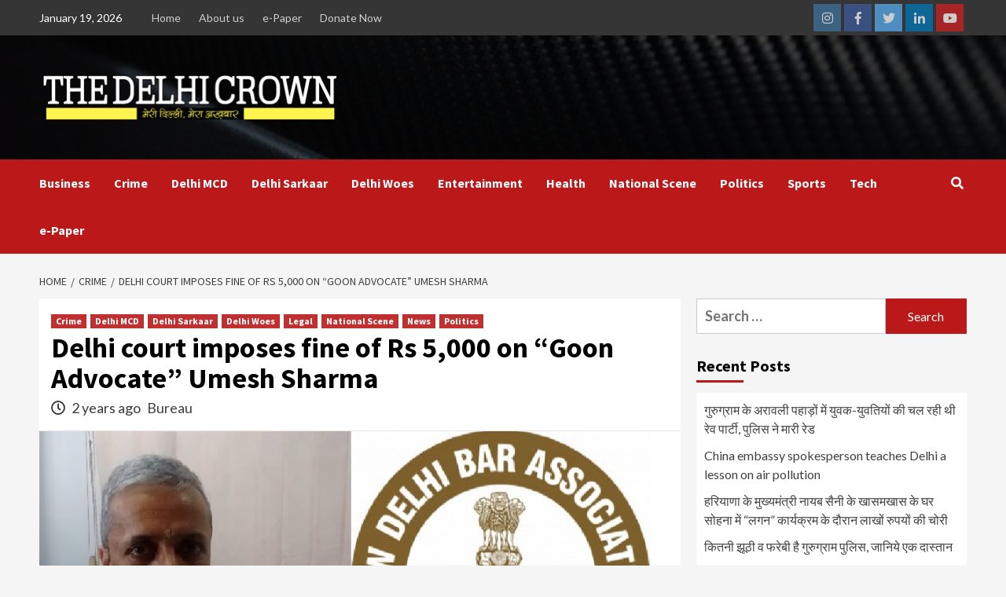

--- FILE ---
content_type: text/html; charset=UTF-8
request_url: https://www.thedelhicrown.com/delhi-court-imposes-fine-of-rs-25000-on-goon-advocate-umesh-sharma/
body_size: 21018
content:
<!doctype html>
<html dir="ltr" lang="en-US"
	prefix="og: https://ogp.me/ns#"  itemscope itemtype="https://schema.org/BlogPosting">
<head>
    <meta charset="UTF-8">
    <meta name="viewport" content="width=device-width, initial-scale=1">
    <link rel="profile" href="http://gmpg.org/xfn/11">

    <title>Delhi court imposes fine of Rs 5,000 on “Goon Advocate” Umesh Sharma - Latest Delhi News, Breaking News, Bollywood, Sports, Business and Political News | The Delhi Crown</title>

        <style type="text/css">
            .wp_post_author_widget .wp-post-author-meta .awpa-display-name a:hover,
            body .entry-content .wp-post-author-wrap .awpa-display-name a:hover {
                color: #af0000            }

            .wp-post-author-meta .wp-post-author-meta-more-posts a.awpa-more-posts:hover {
                color: #af0000;
                border-color: #af0000            }

                    </style>


		<!-- All in One SEO 4.2.5.1 - aioseo.com -->
		<meta name="description" content="He failed to appear in a fake case filed by him against a journalist Delhi Crown Bureau New Delhi: A Patiala House Court on Monday (Oct. 30) imposed a fine of Rs. 5,000 on lawyer Umesh Sharma for repeatedly not appearing in a false and frivolous case filed by him against a senior journalist accredited" />
		<meta name="robots" content="max-image-preview:large" />
		<meta name="google-site-verification" content="G-D9F5P4QLH1" />
		<link rel="canonical" href="https://www.thedelhicrown.com/delhi-court-imposes-fine-of-rs-25000-on-goon-advocate-umesh-sharma/" />
		<meta name="generator" content="All in One SEO (AIOSEO) 4.2.5.1 " />

		<!-- Google tag (gtag.js) -->
<script async src="https://www.googletagmanager.com/gtag/js?id=G-D9F5P4QLH1"></script>
<script>
  window.dataLayer = window.dataLayer || [];
  function gtag(){dataLayer.push(arguments);}
  gtag('js', new Date());

  gtag('config', 'G-D9F5P4QLH1');
</script>
		<meta property="og:locale" content="en_US" />
		<meta property="og:site_name" content="Latest Delhi News, Breaking News, Bollywood, Sports, Business and Political News | The Delhi Crown - Latest &amp; Breaking News" />
		<meta property="og:type" content="article" />
		<meta property="og:title" content="Delhi court imposes fine of Rs 5,000 on “Goon Advocate” Umesh Sharma - Latest Delhi News, Breaking News, Bollywood, Sports, Business and Political News | The Delhi Crown" />
		<meta property="og:description" content="He failed to appear in a fake case filed by him against a journalist Delhi Crown Bureau New Delhi: A Patiala House Court on Monday (Oct. 30) imposed a fine of Rs. 5,000 on lawyer Umesh Sharma for repeatedly not appearing in a false and frivolous case filed by him against a senior journalist accredited" />
		<meta property="og:url" content="https://www.thedelhicrown.com/delhi-court-imposes-fine-of-rs-25000-on-goon-advocate-umesh-sharma/" />
		<meta property="og:image" content="https://www.thedelhicrown.com/wp-content/uploads/2023/10/NDBANew.png" />
		<meta property="og:image:secure_url" content="https://www.thedelhicrown.com/wp-content/uploads/2023/10/NDBANew.png" />
		<meta property="og:image:width" content="905" />
		<meta property="og:image:height" content="423" />
		<meta property="article:published_time" content="2023-10-31T11:55:59+00:00" />
		<meta property="article:modified_time" content="2023-10-31T12:02:57+00:00" />
		<meta name="twitter:card" content="summary" />
		<meta name="twitter:title" content="Delhi court imposes fine of Rs 5,000 on “Goon Advocate” Umesh Sharma - Latest Delhi News, Breaking News, Bollywood, Sports, Business and Political News | The Delhi Crown" />
		<meta name="twitter:description" content="He failed to appear in a fake case filed by him against a journalist Delhi Crown Bureau New Delhi: A Patiala House Court on Monday (Oct. 30) imposed a fine of Rs. 5,000 on lawyer Umesh Sharma for repeatedly not appearing in a false and frivolous case filed by him against a senior journalist accredited" />
		<meta name="twitter:image" content="https://www.thedelhicrown.com/wp-content/uploads/2023/10/NDBANew.png" />
		<script type="application/ld+json" class="aioseo-schema">
			{"@context":"https:\/\/schema.org","@graph":[{"@type":"BreadcrumbList","@id":"https:\/\/www.thedelhicrown.com\/delhi-court-imposes-fine-of-rs-25000-on-goon-advocate-umesh-sharma\/#breadcrumblist","itemListElement":[{"@type":"ListItem","@id":"https:\/\/www.thedelhicrown.com\/#listItem","position":1,"item":{"@type":"WebPage","@id":"https:\/\/www.thedelhicrown.com\/","name":"Home","description":"Top News in Delhi: Read Latest News on Sports, Business, Entertainment. The Delhi Crown brings the Breaking News and Latest News Headlines from Delhi and around India.","url":"https:\/\/www.thedelhicrown.com\/"},"nextItem":"https:\/\/www.thedelhicrown.com\/delhi-court-imposes-fine-of-rs-25000-on-goon-advocate-umesh-sharma\/#listItem"},{"@type":"ListItem","@id":"https:\/\/www.thedelhicrown.com\/delhi-court-imposes-fine-of-rs-25000-on-goon-advocate-umesh-sharma\/#listItem","position":2,"item":{"@type":"WebPage","@id":"https:\/\/www.thedelhicrown.com\/delhi-court-imposes-fine-of-rs-25000-on-goon-advocate-umesh-sharma\/","name":"Delhi court imposes fine of Rs 5,000 on \u201cGoon Advocate\u201d Umesh Sharma","description":"He failed to appear in a fake case filed by him against a journalist Delhi Crown Bureau New Delhi: A Patiala House Court on Monday (Oct. 30) imposed a fine of Rs. 5,000 on lawyer Umesh Sharma for repeatedly not appearing in a false and frivolous case filed by him against a senior journalist accredited","url":"https:\/\/www.thedelhicrown.com\/delhi-court-imposes-fine-of-rs-25000-on-goon-advocate-umesh-sharma\/"},"previousItem":"https:\/\/www.thedelhicrown.com\/#listItem"}]},{"@type":"Organization","@id":"https:\/\/www.thedelhicrown.com\/#organization","name":"The Delhi Crown","url":"https:\/\/www.thedelhicrown.com\/","logo":{"@type":"ImageObject","url":"https:\/\/www.thedelhicrown.com\/wp-content\/uploads\/2021\/11\/logo-2.png","@id":"https:\/\/www.thedelhicrown.com\/#organizationLogo","width":2298,"height":410,"caption":"The Delhi Crown"},"image":{"@id":"https:\/\/www.thedelhicrown.com\/#organizationLogo"}},{"@type":"WebSite","@id":"https:\/\/www.thedelhicrown.com\/#website","url":"https:\/\/www.thedelhicrown.com\/","name":"Latest Delhi News, Breaking News, Bollywood, Sports, Business and Political News | The Delhi Crown","description":"Latest & Breaking News","inLanguage":"en-US","publisher":{"@id":"https:\/\/www.thedelhicrown.com\/#organization"}},{"@type":"BlogPosting","@id":"https:\/\/www.thedelhicrown.com\/delhi-court-imposes-fine-of-rs-25000-on-goon-advocate-umesh-sharma\/#blogposting","name":"Delhi court imposes fine of Rs 5,000 on \u201cGoon Advocate\u201d Umesh Sharma - Latest Delhi News, Breaking News, Bollywood, Sports, Business and Political News | The Delhi Crown","headline":"Delhi court imposes fine of Rs 5,000 on \u201cGoon Advocate\u201d Umesh Sharma","description":"He failed to appear in a fake case filed by him against a journalist Delhi Crown Bureau New Delhi: A Patiala House Court on Monday (Oct. 30) imposed a fine of Rs. 5,000 on lawyer Umesh Sharma for repeatedly not appearing in a false and frivolous case filed by him against a senior journalist accredited","author":{"@id":"https:\/\/www.thedelhicrown.com\/author\/bureau\/#author"},"publisher":{"@id":"https:\/\/www.thedelhicrown.com\/#organization"},"image":{"@type":"ImageObject","url":"https:\/\/www.thedelhicrown.com\/wp-content\/uploads\/2023\/10\/NDBANew.png","width":905,"height":423,"caption":"Delhi court imposes fine of Rs 25,000 on \u201cGoon Advocate\u201d Umesh Sharma"},"datePublished":"2023-10-31T11:55:59+00:00","dateModified":"2023-10-31T11:55:59+00:00","inLanguage":"en-US","mainEntityOfPage":{"@id":"https:\/\/www.thedelhicrown.com\/delhi-court-imposes-fine-of-rs-25000-on-goon-advocate-umesh-sharma\/#webpage"},"isPartOf":{"@id":"https:\/\/www.thedelhicrown.com\/delhi-court-imposes-fine-of-rs-25000-on-goon-advocate-umesh-sharma\/#webpage"},"articleSection":"Crime, Delhi MCD, Delhi Sarkaar, Delhi Woes, Legal, National Scene, News, Politics, Advocate Shahroz Bakshi, Lawyer Umesh Sharma, Patiala House Courts"},{"@type":"WebPage","@id":"https:\/\/www.thedelhicrown.com\/delhi-court-imposes-fine-of-rs-25000-on-goon-advocate-umesh-sharma\/#webpage","url":"https:\/\/www.thedelhicrown.com\/delhi-court-imposes-fine-of-rs-25000-on-goon-advocate-umesh-sharma\/","name":"Delhi court imposes fine of Rs 5,000 on \u201cGoon Advocate\u201d Umesh Sharma - Latest Delhi News, Breaking News, Bollywood, Sports, Business and Political News | The Delhi Crown","description":"He failed to appear in a fake case filed by him against a journalist Delhi Crown Bureau New Delhi: A Patiala House Court on Monday (Oct. 30) imposed a fine of Rs. 5,000 on lawyer Umesh Sharma for repeatedly not appearing in a false and frivolous case filed by him against a senior journalist accredited","inLanguage":"en-US","isPartOf":{"@id":"https:\/\/www.thedelhicrown.com\/#website"},"breadcrumb":{"@id":"https:\/\/www.thedelhicrown.com\/delhi-court-imposes-fine-of-rs-25000-on-goon-advocate-umesh-sharma\/#breadcrumblist"},"author":"https:\/\/www.thedelhicrown.com\/author\/bureau\/#author","creator":"https:\/\/www.thedelhicrown.com\/author\/bureau\/#author","image":{"@type":"ImageObject","url":"https:\/\/www.thedelhicrown.com\/wp-content\/uploads\/2023\/10\/NDBANew.png","@id":"https:\/\/www.thedelhicrown.com\/#mainImage","width":905,"height":423,"caption":"Delhi court imposes fine of Rs 25,000 on \u201cGoon Advocate\u201d Umesh Sharma"},"primaryImageOfPage":{"@id":"https:\/\/www.thedelhicrown.com\/delhi-court-imposes-fine-of-rs-25000-on-goon-advocate-umesh-sharma\/#mainImage"},"datePublished":"2023-10-31T11:55:59+00:00","dateModified":"2023-10-31T12:02:57+00:00"}]}
		</script>
		<!-- All in One SEO -->

<link rel='dns-prefetch' href='//fonts.googleapis.com' />
<link rel="alternate" type="application/rss+xml" title="Latest Delhi News, Breaking News, Bollywood, Sports, Business and Political News | The Delhi Crown &raquo; Feed" href="https://www.thedelhicrown.com/feed/" />
<link rel="alternate" type="application/rss+xml" title="Latest Delhi News, Breaking News, Bollywood, Sports, Business and Political News | The Delhi Crown &raquo; Comments Feed" href="https://www.thedelhicrown.com/comments/feed/" />
<link rel="alternate" type="application/rss+xml" title="Latest Delhi News, Breaking News, Bollywood, Sports, Business and Political News | The Delhi Crown &raquo; Delhi court imposes fine of Rs 5,000 on “Goon Advocate” Umesh Sharma Comments Feed" href="https://www.thedelhicrown.com/delhi-court-imposes-fine-of-rs-25000-on-goon-advocate-umesh-sharma/feed/" />
<link rel="alternate" title="oEmbed (JSON)" type="application/json+oembed" href="https://www.thedelhicrown.com/wp-json/oembed/1.0/embed?url=https%3A%2F%2Fwww.thedelhicrown.com%2Fdelhi-court-imposes-fine-of-rs-25000-on-goon-advocate-umesh-sharma%2F" />
<link rel="alternate" title="oEmbed (XML)" type="text/xml+oembed" href="https://www.thedelhicrown.com/wp-json/oembed/1.0/embed?url=https%3A%2F%2Fwww.thedelhicrown.com%2Fdelhi-court-imposes-fine-of-rs-25000-on-goon-advocate-umesh-sharma%2F&#038;format=xml" />
		<!-- This site uses the Google Analytics by MonsterInsights plugin v8.10.0 - Using Analytics tracking - https://www.monsterinsights.com/ -->
		<!-- Note: MonsterInsights is not currently configured on this site. The site owner needs to authenticate with Google Analytics in the MonsterInsights settings panel. -->
					<!-- No UA code set -->
				<!-- / Google Analytics by MonsterInsights -->
		<style id='wp-img-auto-sizes-contain-inline-css' type='text/css'>
img:is([sizes=auto i],[sizes^="auto," i]){contain-intrinsic-size:3000px 1500px}
/*# sourceURL=wp-img-auto-sizes-contain-inline-css */
</style>
<link rel='stylesheet' id='blockspare-blocks-fontawesome-front-css' href='https://www.thedelhicrown.com/wp-content/plugins/blockspare/assets/fontawesome/css/all.css?ver=6.9' type='text/css' media='all' />
<link rel='stylesheet' id='blockspare-frontend-block-style-css-css' href='https://www.thedelhicrown.com/wp-content/plugins/blockspare/dist/style-blocks.css?ver=6.9' type='text/css' media='all' />
<link rel='stylesheet' id='slick-css-css' href='https://www.thedelhicrown.com/wp-content/plugins/blockspare/assets/slick/css/slick.css?ver=6.9' type='text/css' media='all' />
<link rel='stylesheet' id='latest-posts-block-fontawesome-front-css' href='https://www.thedelhicrown.com/wp-content/plugins/latest-posts-block-lite/src/assets/fontawesome/css/all.css?ver=1635400279' type='text/css' media='all' />
<link rel='stylesheet' id='latest-posts-block-frontend-block-style-css-css' href='https://www.thedelhicrown.com/wp-content/plugins/latest-posts-block-lite/dist/blocks.style.build.css?ver=6.9' type='text/css' media='all' />
<link rel='stylesheet' id='magic-content-box-blocks-fontawesome-front-css' href='https://www.thedelhicrown.com/wp-content/plugins/magic-content-box-lite/src/assets/fontawesome/css/all.css?ver=1635400283' type='text/css' media='all' />
<link rel='stylesheet' id='magic-content-box-frontend-block-style-css-css' href='https://www.thedelhicrown.com/wp-content/plugins/magic-content-box-lite/dist/blocks.style.build.css?ver=6.9' type='text/css' media='all' />
<link rel='stylesheet' id='wpauthor-blocks-fontawesome-front-css' href='https://www.thedelhicrown.com/wp-content/plugins/wp-post-author/assets/fontawesome/css/all.css?ver=6.9' type='text/css' media='all' />
<link rel='stylesheet' id='wpauthor-frontend-block-style-css-css' href='https://www.thedelhicrown.com/wp-content/plugins/wp-post-author/assets/dist/blocks.style.build.css?ver=6.9' type='text/css' media='all' />
<style id='wp-emoji-styles-inline-css' type='text/css'>

	img.wp-smiley, img.emoji {
		display: inline !important;
		border: none !important;
		box-shadow: none !important;
		height: 1em !important;
		width: 1em !important;
		margin: 0 0.07em !important;
		vertical-align: -0.1em !important;
		background: none !important;
		padding: 0 !important;
	}
/*# sourceURL=wp-emoji-styles-inline-css */
</style>
<style id='wp-block-library-inline-css' type='text/css'>
:root{--wp-block-synced-color:#7a00df;--wp-block-synced-color--rgb:122,0,223;--wp-bound-block-color:var(--wp-block-synced-color);--wp-editor-canvas-background:#ddd;--wp-admin-theme-color:#007cba;--wp-admin-theme-color--rgb:0,124,186;--wp-admin-theme-color-darker-10:#006ba1;--wp-admin-theme-color-darker-10--rgb:0,107,160.5;--wp-admin-theme-color-darker-20:#005a87;--wp-admin-theme-color-darker-20--rgb:0,90,135;--wp-admin-border-width-focus:2px}@media (min-resolution:192dpi){:root{--wp-admin-border-width-focus:1.5px}}.wp-element-button{cursor:pointer}:root .has-very-light-gray-background-color{background-color:#eee}:root .has-very-dark-gray-background-color{background-color:#313131}:root .has-very-light-gray-color{color:#eee}:root .has-very-dark-gray-color{color:#313131}:root .has-vivid-green-cyan-to-vivid-cyan-blue-gradient-background{background:linear-gradient(135deg,#00d084,#0693e3)}:root .has-purple-crush-gradient-background{background:linear-gradient(135deg,#34e2e4,#4721fb 50%,#ab1dfe)}:root .has-hazy-dawn-gradient-background{background:linear-gradient(135deg,#faaca8,#dad0ec)}:root .has-subdued-olive-gradient-background{background:linear-gradient(135deg,#fafae1,#67a671)}:root .has-atomic-cream-gradient-background{background:linear-gradient(135deg,#fdd79a,#004a59)}:root .has-nightshade-gradient-background{background:linear-gradient(135deg,#330968,#31cdcf)}:root .has-midnight-gradient-background{background:linear-gradient(135deg,#020381,#2874fc)}:root{--wp--preset--font-size--normal:16px;--wp--preset--font-size--huge:42px}.has-regular-font-size{font-size:1em}.has-larger-font-size{font-size:2.625em}.has-normal-font-size{font-size:var(--wp--preset--font-size--normal)}.has-huge-font-size{font-size:var(--wp--preset--font-size--huge)}.has-text-align-center{text-align:center}.has-text-align-left{text-align:left}.has-text-align-right{text-align:right}.has-fit-text{white-space:nowrap!important}#end-resizable-editor-section{display:none}.aligncenter{clear:both}.items-justified-left{justify-content:flex-start}.items-justified-center{justify-content:center}.items-justified-right{justify-content:flex-end}.items-justified-space-between{justify-content:space-between}.screen-reader-text{border:0;clip-path:inset(50%);height:1px;margin:-1px;overflow:hidden;padding:0;position:absolute;width:1px;word-wrap:normal!important}.screen-reader-text:focus{background-color:#ddd;clip-path:none;color:#444;display:block;font-size:1em;height:auto;left:5px;line-height:normal;padding:15px 23px 14px;text-decoration:none;top:5px;width:auto;z-index:100000}html :where(.has-border-color){border-style:solid}html :where([style*=border-top-color]){border-top-style:solid}html :where([style*=border-right-color]){border-right-style:solid}html :where([style*=border-bottom-color]){border-bottom-style:solid}html :where([style*=border-left-color]){border-left-style:solid}html :where([style*=border-width]){border-style:solid}html :where([style*=border-top-width]){border-top-style:solid}html :where([style*=border-right-width]){border-right-style:solid}html :where([style*=border-bottom-width]){border-bottom-style:solid}html :where([style*=border-left-width]){border-left-style:solid}html :where(img[class*=wp-image-]){height:auto;max-width:100%}:where(figure){margin:0 0 1em}html :where(.is-position-sticky){--wp-admin--admin-bar--position-offset:var(--wp-admin--admin-bar--height,0px)}@media screen and (max-width:600px){html :where(.is-position-sticky){--wp-admin--admin-bar--position-offset:0px}}

/*# sourceURL=wp-block-library-inline-css */
</style><style id='global-styles-inline-css' type='text/css'>
:root{--wp--preset--aspect-ratio--square: 1;--wp--preset--aspect-ratio--4-3: 4/3;--wp--preset--aspect-ratio--3-4: 3/4;--wp--preset--aspect-ratio--3-2: 3/2;--wp--preset--aspect-ratio--2-3: 2/3;--wp--preset--aspect-ratio--16-9: 16/9;--wp--preset--aspect-ratio--9-16: 9/16;--wp--preset--color--black: #000000;--wp--preset--color--cyan-bluish-gray: #abb8c3;--wp--preset--color--white: #ffffff;--wp--preset--color--pale-pink: #f78da7;--wp--preset--color--vivid-red: #cf2e2e;--wp--preset--color--luminous-vivid-orange: #ff6900;--wp--preset--color--luminous-vivid-amber: #fcb900;--wp--preset--color--light-green-cyan: #7bdcb5;--wp--preset--color--vivid-green-cyan: #00d084;--wp--preset--color--pale-cyan-blue: #8ed1fc;--wp--preset--color--vivid-cyan-blue: #0693e3;--wp--preset--color--vivid-purple: #9b51e0;--wp--preset--gradient--vivid-cyan-blue-to-vivid-purple: linear-gradient(135deg,rgb(6,147,227) 0%,rgb(155,81,224) 100%);--wp--preset--gradient--light-green-cyan-to-vivid-green-cyan: linear-gradient(135deg,rgb(122,220,180) 0%,rgb(0,208,130) 100%);--wp--preset--gradient--luminous-vivid-amber-to-luminous-vivid-orange: linear-gradient(135deg,rgb(252,185,0) 0%,rgb(255,105,0) 100%);--wp--preset--gradient--luminous-vivid-orange-to-vivid-red: linear-gradient(135deg,rgb(255,105,0) 0%,rgb(207,46,46) 100%);--wp--preset--gradient--very-light-gray-to-cyan-bluish-gray: linear-gradient(135deg,rgb(238,238,238) 0%,rgb(169,184,195) 100%);--wp--preset--gradient--cool-to-warm-spectrum: linear-gradient(135deg,rgb(74,234,220) 0%,rgb(151,120,209) 20%,rgb(207,42,186) 40%,rgb(238,44,130) 60%,rgb(251,105,98) 80%,rgb(254,248,76) 100%);--wp--preset--gradient--blush-light-purple: linear-gradient(135deg,rgb(255,206,236) 0%,rgb(152,150,240) 100%);--wp--preset--gradient--blush-bordeaux: linear-gradient(135deg,rgb(254,205,165) 0%,rgb(254,45,45) 50%,rgb(107,0,62) 100%);--wp--preset--gradient--luminous-dusk: linear-gradient(135deg,rgb(255,203,112) 0%,rgb(199,81,192) 50%,rgb(65,88,208) 100%);--wp--preset--gradient--pale-ocean: linear-gradient(135deg,rgb(255,245,203) 0%,rgb(182,227,212) 50%,rgb(51,167,181) 100%);--wp--preset--gradient--electric-grass: linear-gradient(135deg,rgb(202,248,128) 0%,rgb(113,206,126) 100%);--wp--preset--gradient--midnight: linear-gradient(135deg,rgb(2,3,129) 0%,rgb(40,116,252) 100%);--wp--preset--font-size--small: 13px;--wp--preset--font-size--medium: 20px;--wp--preset--font-size--large: 36px;--wp--preset--font-size--x-large: 42px;--wp--preset--spacing--20: 0.44rem;--wp--preset--spacing--30: 0.67rem;--wp--preset--spacing--40: 1rem;--wp--preset--spacing--50: 1.5rem;--wp--preset--spacing--60: 2.25rem;--wp--preset--spacing--70: 3.38rem;--wp--preset--spacing--80: 5.06rem;--wp--preset--shadow--natural: 6px 6px 9px rgba(0, 0, 0, 0.2);--wp--preset--shadow--deep: 12px 12px 50px rgba(0, 0, 0, 0.4);--wp--preset--shadow--sharp: 6px 6px 0px rgba(0, 0, 0, 0.2);--wp--preset--shadow--outlined: 6px 6px 0px -3px rgb(255, 255, 255), 6px 6px rgb(0, 0, 0);--wp--preset--shadow--crisp: 6px 6px 0px rgb(0, 0, 0);}:where(.is-layout-flex){gap: 0.5em;}:where(.is-layout-grid){gap: 0.5em;}body .is-layout-flex{display: flex;}.is-layout-flex{flex-wrap: wrap;align-items: center;}.is-layout-flex > :is(*, div){margin: 0;}body .is-layout-grid{display: grid;}.is-layout-grid > :is(*, div){margin: 0;}:where(.wp-block-columns.is-layout-flex){gap: 2em;}:where(.wp-block-columns.is-layout-grid){gap: 2em;}:where(.wp-block-post-template.is-layout-flex){gap: 1.25em;}:where(.wp-block-post-template.is-layout-grid){gap: 1.25em;}.has-black-color{color: var(--wp--preset--color--black) !important;}.has-cyan-bluish-gray-color{color: var(--wp--preset--color--cyan-bluish-gray) !important;}.has-white-color{color: var(--wp--preset--color--white) !important;}.has-pale-pink-color{color: var(--wp--preset--color--pale-pink) !important;}.has-vivid-red-color{color: var(--wp--preset--color--vivid-red) !important;}.has-luminous-vivid-orange-color{color: var(--wp--preset--color--luminous-vivid-orange) !important;}.has-luminous-vivid-amber-color{color: var(--wp--preset--color--luminous-vivid-amber) !important;}.has-light-green-cyan-color{color: var(--wp--preset--color--light-green-cyan) !important;}.has-vivid-green-cyan-color{color: var(--wp--preset--color--vivid-green-cyan) !important;}.has-pale-cyan-blue-color{color: var(--wp--preset--color--pale-cyan-blue) !important;}.has-vivid-cyan-blue-color{color: var(--wp--preset--color--vivid-cyan-blue) !important;}.has-vivid-purple-color{color: var(--wp--preset--color--vivid-purple) !important;}.has-black-background-color{background-color: var(--wp--preset--color--black) !important;}.has-cyan-bluish-gray-background-color{background-color: var(--wp--preset--color--cyan-bluish-gray) !important;}.has-white-background-color{background-color: var(--wp--preset--color--white) !important;}.has-pale-pink-background-color{background-color: var(--wp--preset--color--pale-pink) !important;}.has-vivid-red-background-color{background-color: var(--wp--preset--color--vivid-red) !important;}.has-luminous-vivid-orange-background-color{background-color: var(--wp--preset--color--luminous-vivid-orange) !important;}.has-luminous-vivid-amber-background-color{background-color: var(--wp--preset--color--luminous-vivid-amber) !important;}.has-light-green-cyan-background-color{background-color: var(--wp--preset--color--light-green-cyan) !important;}.has-vivid-green-cyan-background-color{background-color: var(--wp--preset--color--vivid-green-cyan) !important;}.has-pale-cyan-blue-background-color{background-color: var(--wp--preset--color--pale-cyan-blue) !important;}.has-vivid-cyan-blue-background-color{background-color: var(--wp--preset--color--vivid-cyan-blue) !important;}.has-vivid-purple-background-color{background-color: var(--wp--preset--color--vivid-purple) !important;}.has-black-border-color{border-color: var(--wp--preset--color--black) !important;}.has-cyan-bluish-gray-border-color{border-color: var(--wp--preset--color--cyan-bluish-gray) !important;}.has-white-border-color{border-color: var(--wp--preset--color--white) !important;}.has-pale-pink-border-color{border-color: var(--wp--preset--color--pale-pink) !important;}.has-vivid-red-border-color{border-color: var(--wp--preset--color--vivid-red) !important;}.has-luminous-vivid-orange-border-color{border-color: var(--wp--preset--color--luminous-vivid-orange) !important;}.has-luminous-vivid-amber-border-color{border-color: var(--wp--preset--color--luminous-vivid-amber) !important;}.has-light-green-cyan-border-color{border-color: var(--wp--preset--color--light-green-cyan) !important;}.has-vivid-green-cyan-border-color{border-color: var(--wp--preset--color--vivid-green-cyan) !important;}.has-pale-cyan-blue-border-color{border-color: var(--wp--preset--color--pale-cyan-blue) !important;}.has-vivid-cyan-blue-border-color{border-color: var(--wp--preset--color--vivid-cyan-blue) !important;}.has-vivid-purple-border-color{border-color: var(--wp--preset--color--vivid-purple) !important;}.has-vivid-cyan-blue-to-vivid-purple-gradient-background{background: var(--wp--preset--gradient--vivid-cyan-blue-to-vivid-purple) !important;}.has-light-green-cyan-to-vivid-green-cyan-gradient-background{background: var(--wp--preset--gradient--light-green-cyan-to-vivid-green-cyan) !important;}.has-luminous-vivid-amber-to-luminous-vivid-orange-gradient-background{background: var(--wp--preset--gradient--luminous-vivid-amber-to-luminous-vivid-orange) !important;}.has-luminous-vivid-orange-to-vivid-red-gradient-background{background: var(--wp--preset--gradient--luminous-vivid-orange-to-vivid-red) !important;}.has-very-light-gray-to-cyan-bluish-gray-gradient-background{background: var(--wp--preset--gradient--very-light-gray-to-cyan-bluish-gray) !important;}.has-cool-to-warm-spectrum-gradient-background{background: var(--wp--preset--gradient--cool-to-warm-spectrum) !important;}.has-blush-light-purple-gradient-background{background: var(--wp--preset--gradient--blush-light-purple) !important;}.has-blush-bordeaux-gradient-background{background: var(--wp--preset--gradient--blush-bordeaux) !important;}.has-luminous-dusk-gradient-background{background: var(--wp--preset--gradient--luminous-dusk) !important;}.has-pale-ocean-gradient-background{background: var(--wp--preset--gradient--pale-ocean) !important;}.has-electric-grass-gradient-background{background: var(--wp--preset--gradient--electric-grass) !important;}.has-midnight-gradient-background{background: var(--wp--preset--gradient--midnight) !important;}.has-small-font-size{font-size: var(--wp--preset--font-size--small) !important;}.has-medium-font-size{font-size: var(--wp--preset--font-size--medium) !important;}.has-large-font-size{font-size: var(--wp--preset--font-size--large) !important;}.has-x-large-font-size{font-size: var(--wp--preset--font-size--x-large) !important;}
/*# sourceURL=global-styles-inline-css */
</style>

<style id='classic-theme-styles-inline-css' type='text/css'>
/*! This file is auto-generated */
.wp-block-button__link{color:#fff;background-color:#32373c;border-radius:9999px;box-shadow:none;text-decoration:none;padding:calc(.667em + 2px) calc(1.333em + 2px);font-size:1.125em}.wp-block-file__button{background:#32373c;color:#fff;text-decoration:none}
/*# sourceURL=/wp-includes/css/classic-themes.min.css */
</style>
<link rel='stylesheet' id='dashicons-css' href='https://www.thedelhicrown.com/wp-includes/css/dashicons.min.css?ver=6.9' type='text/css' media='all' />
<link rel='stylesheet' id='everest-forms-general-css' href='https://www.thedelhicrown.com/wp-content/plugins/everest-forms/assets/css/everest-forms.css?ver=1.9.3' type='text/css' media='all' />
<link rel='stylesheet' id='awpa-wp-post-author-styles-css' href='https://www.thedelhicrown.com/wp-content/plugins/wp-post-author/assets/css/awpa-frontend-style.css?ver=6.9' type='text/css' media='all' />
<link rel='stylesheet' id='react-date-range-styles-css' href='https://www.thedelhicrown.com/wp-content/plugins/wp-post-author/assets/css/react-date-range/styles.css?ver=6.9' type='text/css' media='all' />
<link rel='stylesheet' id='react-date-range-default-css' href='https://www.thedelhicrown.com/wp-content/plugins/wp-post-author/assets/css/react-date-range/default.css?ver=6.9' type='text/css' media='all' />
<link rel='stylesheet' id='font-awesome-v5-css' href='https://www.thedelhicrown.com/wp-content/themes/covernews/assets/font-awesome-v5/css/fontawesome-all.min.css?ver=6.9' type='text/css' media='all' />
<link rel='stylesheet' id='bootstrap-css' href='https://www.thedelhicrown.com/wp-content/themes/covernews/assets/bootstrap/css/bootstrap.min.css?ver=6.9' type='text/css' media='all' />
<link rel='stylesheet' id='slick-css' href='https://www.thedelhicrown.com/wp-content/themes/covernews/assets/slick/css/slick.css?ver=6.9' type='text/css' media='all' />
<link rel='stylesheet' id='covernews-google-fonts-css' href='https://fonts.googleapis.com/css?family=Source%20Sans%20Pro:400,400i,700,700i|Lato:400,300,400italic,900,700&#038;subset=latin,latin-ext' type='text/css' media='all' />
<link rel='stylesheet' id='covernews-style-css' href='https://www.thedelhicrown.com/wp-content/themes/covernews/style.css?ver=2.5.5' type='text/css' media='all' />
<link rel='stylesheet' id='wp-block-heading-css' href='https://www.thedelhicrown.com/wp-includes/blocks/heading/style.min.css?ver=6.9' type='text/css' media='all' />
<link rel='stylesheet' id='wp-block-paragraph-css' href='https://www.thedelhicrown.com/wp-includes/blocks/paragraph/style.min.css?ver=6.9' type='text/css' media='all' />
<script type="text/javascript" src="https://www.thedelhicrown.com/wp-includes/js/jquery/jquery.min.js?ver=3.7.1" id="jquery-core-js"></script>
<script type="text/javascript" src="https://www.thedelhicrown.com/wp-includes/js/jquery/jquery-migrate.min.js?ver=3.4.1" id="jquery-migrate-js"></script>
<script type="text/javascript" src="https://www.thedelhicrown.com/wp-content/plugins/blockspare/assets/js/countup/waypoints.min.js?ver=6.9" id="waypoint-js"></script>
<script type="text/javascript" src="https://www.thedelhicrown.com/wp-content/plugins/blockspare/assets/js/countup/jquery.counterup.min.js?ver=1" id="countup-js"></script>
<script type="text/javascript" src="https://www.thedelhicrown.com/wp-content/plugins/wp-post-author/assets/js/awpa-frontend-scripts.js?ver=6.9" id="awpa-custom-bg-scripts-js"></script>
<script type="text/javascript" src="https://www.thedelhicrown.com/wp-includes/js/dist/vendor/react.min.js?ver=18.3.1.1" id="react-js"></script>
<script type="text/javascript" src="https://www.thedelhicrown.com/wp-includes/js/dist/vendor/react-jsx-runtime.min.js?ver=18.3.1" id="react-jsx-runtime-js"></script>
<script type="text/javascript" src="https://www.thedelhicrown.com/wp-includes/js/dist/autop.min.js?ver=9fb50649848277dd318d" id="wp-autop-js"></script>
<script type="text/javascript" src="https://www.thedelhicrown.com/wp-includes/js/dist/blob.min.js?ver=9113eed771d446f4a556" id="wp-blob-js"></script>
<script type="text/javascript" src="https://www.thedelhicrown.com/wp-includes/js/dist/block-serialization-default-parser.min.js?ver=14d44daebf663d05d330" id="wp-block-serialization-default-parser-js"></script>
<script type="text/javascript" src="https://www.thedelhicrown.com/wp-includes/js/dist/hooks.min.js?ver=dd5603f07f9220ed27f1" id="wp-hooks-js"></script>
<script type="text/javascript" src="https://www.thedelhicrown.com/wp-includes/js/dist/deprecated.min.js?ver=e1f84915c5e8ae38964c" id="wp-deprecated-js"></script>
<script type="text/javascript" src="https://www.thedelhicrown.com/wp-includes/js/dist/dom.min.js?ver=26edef3be6483da3de2e" id="wp-dom-js"></script>
<script type="text/javascript" src="https://www.thedelhicrown.com/wp-includes/js/dist/vendor/react-dom.min.js?ver=18.3.1.1" id="react-dom-js"></script>
<script type="text/javascript" src="https://www.thedelhicrown.com/wp-includes/js/dist/escape-html.min.js?ver=6561a406d2d232a6fbd2" id="wp-escape-html-js"></script>
<script type="text/javascript" src="https://www.thedelhicrown.com/wp-includes/js/dist/element.min.js?ver=6a582b0c827fa25df3dd" id="wp-element-js"></script>
<script type="text/javascript" src="https://www.thedelhicrown.com/wp-includes/js/dist/is-shallow-equal.min.js?ver=e0f9f1d78d83f5196979" id="wp-is-shallow-equal-js"></script>
<script type="text/javascript" src="https://www.thedelhicrown.com/wp-includes/js/dist/i18n.min.js?ver=c26c3dc7bed366793375" id="wp-i18n-js"></script>
<script type="text/javascript" id="wp-i18n-js-after">
/* <![CDATA[ */
wp.i18n.setLocaleData( { 'text direction\u0004ltr': [ 'ltr' ] } );
//# sourceURL=wp-i18n-js-after
/* ]]> */
</script>
<script type="text/javascript" src="https://www.thedelhicrown.com/wp-includes/js/dist/keycodes.min.js?ver=34c8fb5e7a594a1c8037" id="wp-keycodes-js"></script>
<script type="text/javascript" src="https://www.thedelhicrown.com/wp-includes/js/dist/priority-queue.min.js?ver=2d59d091223ee9a33838" id="wp-priority-queue-js"></script>
<script type="text/javascript" src="https://www.thedelhicrown.com/wp-includes/js/dist/compose.min.js?ver=7a9b375d8c19cf9d3d9b" id="wp-compose-js"></script>
<script type="text/javascript" src="https://www.thedelhicrown.com/wp-includes/js/dist/private-apis.min.js?ver=4f465748bda624774139" id="wp-private-apis-js"></script>
<script type="text/javascript" src="https://www.thedelhicrown.com/wp-includes/js/dist/redux-routine.min.js?ver=8bb92d45458b29590f53" id="wp-redux-routine-js"></script>
<script type="text/javascript" src="https://www.thedelhicrown.com/wp-includes/js/dist/data.min.js?ver=f940198280891b0b6318" id="wp-data-js"></script>
<script type="text/javascript" id="wp-data-js-after">
/* <![CDATA[ */
( function() {
	var userId = 0;
	var storageKey = "WP_DATA_USER_" + userId;
	wp.data
		.use( wp.data.plugins.persistence, { storageKey: storageKey } );
} )();
//# sourceURL=wp-data-js-after
/* ]]> */
</script>
<script type="text/javascript" src="https://www.thedelhicrown.com/wp-includes/js/dist/html-entities.min.js?ver=e8b78b18a162491d5e5f" id="wp-html-entities-js"></script>
<script type="text/javascript" src="https://www.thedelhicrown.com/wp-includes/js/dist/dom-ready.min.js?ver=f77871ff7694fffea381" id="wp-dom-ready-js"></script>
<script type="text/javascript" src="https://www.thedelhicrown.com/wp-includes/js/dist/a11y.min.js?ver=cb460b4676c94bd228ed" id="wp-a11y-js"></script>
<script type="text/javascript" src="https://www.thedelhicrown.com/wp-includes/js/dist/rich-text.min.js?ver=5bdbb44f3039529e3645" id="wp-rich-text-js"></script>
<script type="text/javascript" src="https://www.thedelhicrown.com/wp-includes/js/dist/shortcode.min.js?ver=0b3174183b858f2df320" id="wp-shortcode-js"></script>
<script type="text/javascript" src="https://www.thedelhicrown.com/wp-includes/js/dist/warning.min.js?ver=d69bc18c456d01c11d5a" id="wp-warning-js"></script>
<script type="text/javascript" src="https://www.thedelhicrown.com/wp-includes/js/dist/blocks.min.js?ver=de131db49fa830bc97da" id="wp-blocks-js"></script>
<script type="text/javascript" src="https://www.thedelhicrown.com/wp-includes/js/dist/vendor/moment.min.js?ver=2.30.1" id="moment-js"></script>
<script type="text/javascript" id="moment-js-after">
/* <![CDATA[ */
moment.updateLocale( 'en_US', {"months":["January","February","March","April","May","June","July","August","September","October","November","December"],"monthsShort":["Jan","Feb","Mar","Apr","May","Jun","Jul","Aug","Sep","Oct","Nov","Dec"],"weekdays":["Sunday","Monday","Tuesday","Wednesday","Thursday","Friday","Saturday"],"weekdaysShort":["Sun","Mon","Tue","Wed","Thu","Fri","Sat"],"week":{"dow":1},"longDateFormat":{"LT":"g:i a","LTS":null,"L":null,"LL":"F j, Y","LLL":"F j, Y g:i a","LLLL":null}} );
//# sourceURL=moment-js-after
/* ]]> */
</script>
<script type="text/javascript" src="https://www.thedelhicrown.com/wp-includes/js/dist/date.min.js?ver=795a56839718d3ff7eae" id="wp-date-js"></script>
<script type="text/javascript" id="wp-date-js-after">
/* <![CDATA[ */
wp.date.setSettings( {"l10n":{"locale":"en_US","months":["January","February","March","April","May","June","July","August","September","October","November","December"],"monthsShort":["Jan","Feb","Mar","Apr","May","Jun","Jul","Aug","Sep","Oct","Nov","Dec"],"weekdays":["Sunday","Monday","Tuesday","Wednesday","Thursday","Friday","Saturday"],"weekdaysShort":["Sun","Mon","Tue","Wed","Thu","Fri","Sat"],"meridiem":{"am":"am","pm":"pm","AM":"AM","PM":"PM"},"relative":{"future":"%s from now","past":"%s ago","s":"a second","ss":"%d seconds","m":"a minute","mm":"%d minutes","h":"an hour","hh":"%d hours","d":"a day","dd":"%d days","M":"a month","MM":"%d months","y":"a year","yy":"%d years"},"startOfWeek":1},"formats":{"time":"g:i a","date":"F j, Y","datetime":"F j, Y g:i a","datetimeAbbreviated":"M j, Y g:i a"},"timezone":{"offset":0,"offsetFormatted":"0","string":"","abbr":""}} );
//# sourceURL=wp-date-js-after
/* ]]> */
</script>
<script type="text/javascript" src="https://www.thedelhicrown.com/wp-includes/js/dist/primitives.min.js?ver=0b5dcc337aa7cbf75570" id="wp-primitives-js"></script>
<script type="text/javascript" src="https://www.thedelhicrown.com/wp-includes/js/dist/components.min.js?ver=ad5cb4227f07a3d422ad" id="wp-components-js"></script>
<script type="text/javascript" src="https://www.thedelhicrown.com/wp-includes/js/dist/url.min.js?ver=9e178c9516d1222dc834" id="wp-url-js"></script>
<script type="text/javascript" src="https://www.thedelhicrown.com/wp-includes/js/dist/api-fetch.min.js?ver=3a4d9af2b423048b0dee" id="wp-api-fetch-js"></script>
<script type="text/javascript" id="wp-api-fetch-js-after">
/* <![CDATA[ */
wp.apiFetch.use( wp.apiFetch.createRootURLMiddleware( "https://www.thedelhicrown.com/wp-json/" ) );
wp.apiFetch.nonceMiddleware = wp.apiFetch.createNonceMiddleware( "defe1e7e8a" );
wp.apiFetch.use( wp.apiFetch.nonceMiddleware );
wp.apiFetch.use( wp.apiFetch.mediaUploadMiddleware );
wp.apiFetch.nonceEndpoint = "https://www.thedelhicrown.com/wp-admin/admin-ajax.php?action=rest-nonce";
//# sourceURL=wp-api-fetch-js-after
/* ]]> */
</script>
<script type="text/javascript" src="https://www.thedelhicrown.com/wp-includes/js/dist/keyboard-shortcuts.min.js?ver=fbc45a34ce65c5723afa" id="wp-keyboard-shortcuts-js"></script>
<script type="text/javascript" src="https://www.thedelhicrown.com/wp-includes/js/dist/commands.min.js?ver=cac8f4817ab7cea0ac49" id="wp-commands-js"></script>
<script type="text/javascript" src="https://www.thedelhicrown.com/wp-includes/js/dist/notices.min.js?ver=f62fbf15dcc23301922f" id="wp-notices-js"></script>
<script type="text/javascript" src="https://www.thedelhicrown.com/wp-includes/js/dist/preferences-persistence.min.js?ver=e954d3a4426d311f7d1a" id="wp-preferences-persistence-js"></script>
<script type="text/javascript" src="https://www.thedelhicrown.com/wp-includes/js/dist/preferences.min.js?ver=2ca086aed510c242a1ed" id="wp-preferences-js"></script>
<script type="text/javascript" id="wp-preferences-js-after">
/* <![CDATA[ */
( function() {
				var serverData = false;
				var userId = "0";
				var persistenceLayer = wp.preferencesPersistence.__unstableCreatePersistenceLayer( serverData, userId );
				var preferencesStore = wp.preferences.store;
				wp.data.dispatch( preferencesStore ).setPersistenceLayer( persistenceLayer );
			} ) ();
//# sourceURL=wp-preferences-js-after
/* ]]> */
</script>
<script type="text/javascript" src="https://www.thedelhicrown.com/wp-includes/js/dist/style-engine.min.js?ver=7c6fcedc37dadafb8a81" id="wp-style-engine-js"></script>
<script type="text/javascript" src="https://www.thedelhicrown.com/wp-includes/js/dist/token-list.min.js?ver=cfdf635a436c3953a965" id="wp-token-list-js"></script>
<script type="text/javascript" src="https://www.thedelhicrown.com/wp-includes/js/dist/block-editor.min.js?ver=6ab992f915da9674d250" id="wp-block-editor-js"></script>
<script type="text/javascript" src="https://www.thedelhicrown.com/wp-includes/js/dist/core-data.min.js?ver=15baadfe6e1374188072" id="wp-core-data-js"></script>
<script type="text/javascript" src="https://www.thedelhicrown.com/wp-includes/js/dist/media-utils.min.js?ver=c66754bed5498afe7050" id="wp-media-utils-js"></script>
<script type="text/javascript" src="https://www.thedelhicrown.com/wp-includes/js/dist/patterns.min.js?ver=4131f04a041db58120d8" id="wp-patterns-js"></script>
<script type="text/javascript" src="https://www.thedelhicrown.com/wp-includes/js/dist/plugins.min.js?ver=039ed87b5b9f7036ceee" id="wp-plugins-js"></script>
<script type="text/javascript" src="https://www.thedelhicrown.com/wp-includes/js/dist/server-side-render.min.js?ver=7db2472793a2abb97aa5" id="wp-server-side-render-js"></script>
<script type="text/javascript" src="https://www.thedelhicrown.com/wp-includes/js/dist/viewport.min.js?ver=f07b4909c08cfe9de4e2" id="wp-viewport-js"></script>
<script type="text/javascript" src="https://www.thedelhicrown.com/wp-includes/js/dist/wordcount.min.js?ver=c5b97f11206928ea9130" id="wp-wordcount-js"></script>
<script type="text/javascript" src="https://www.thedelhicrown.com/wp-includes/js/dist/editor.min.js?ver=2239c699a89c6b9bc64f" id="wp-editor-js"></script>
<script type="text/javascript" id="wp-editor-js-after">
/* <![CDATA[ */
Object.assign( window.wp.editor, window.wp.oldEditor );
//# sourceURL=wp-editor-js-after
/* ]]> */
</script>
<script type="text/javascript" id="render-block-script-js-extra">
/* <![CDATA[ */
var frontend_global_data = {"base_url":"https://www.thedelhicrown.com"};
//# sourceURL=render-block-script-js-extra
/* ]]> */
</script>
<script type="text/javascript" src="https://www.thedelhicrown.com/wp-content/plugins/wp-post-author/assets/dist/frontend.build.js?ver=6.9" id="render-block-script-js"></script>

<!-- OG: 3.1.7 -->
<meta property="og:image" content="https://www.thedelhicrown.com/wp-content/uploads/2023/10/NDBANew.png" /><meta property="og:image:secure_url" content="https://www.thedelhicrown.com/wp-content/uploads/2023/10/NDBANew.png" /><meta property="og:image:width" content="905" /><meta property="og:image:height" content="423" /><meta property="og:image:alt" content="Delhi court imposes fine of Rs 25,000 on “Goon Advocate” Umesh Sharma" /><meta property="og:image:type" content="image/png" /><meta property="og:description" content="He failed to appear in a fake case filed by him against a journalist Delhi Crown Bureau New Delhi: A Patiala House Court on Monday (Oct. 30) imposed a fine of Rs. 5,000 on lawyer Umesh Sharma for repeatedly not appearing in a false and frivolous case filed by him against a senior journalist accredited..." /><meta property="og:type" content="article" /><meta property="og:locale" content="en_US" /><meta property="og:site_name" content="Latest Delhi News, Breaking News, Bollywood, Sports, Business and Political News | The Delhi Crown" /><meta property="og:title" content="Delhi court imposes fine of Rs 5,000 on “Goon Advocate” Umesh Sharma" /><meta property="og:url" content="https://www.thedelhicrown.com/delhi-court-imposes-fine-of-rs-25000-on-goon-advocate-umesh-sharma/" /><meta property="og:updated_time" content="2023-10-31T12:02:57+00:00" />
<meta property="article:tag" content="Advocate Shahroz Bakshi" /><meta property="article:tag" content="Lawyer Umesh Sharma" /><meta property="article:tag" content="Patiala House Courts" /><meta property="article:published_time" content="2023-10-31T11:55:59+00:00" /><meta property="article:modified_time" content="2023-10-31T12:02:57+00:00" /><meta property="article:section" content="Crime" /><meta property="article:section" content="Delhi MCD" /><meta property="article:section" content="Delhi Sarkaar" /><meta property="article:section" content="Delhi Woes" /><meta property="article:section" content="Legal" /><meta property="article:section" content="National Scene" /><meta property="article:section" content="News" /><meta property="article:section" content="Politics" /><meta property="article:author:first_name" content="Bureau" /><meta property="article:author:username" content="Bureau" />
<meta property="twitter:partner" content="ogwp" /><meta property="twitter:card" content="summary_large_image" /><meta property="twitter:image" content="https://www.thedelhicrown.com/wp-content/uploads/2023/10/NDBANew.png" /><meta property="twitter:image:alt" content="Delhi court imposes fine of Rs 25,000 on “Goon Advocate” Umesh Sharma" /><meta property="twitter:title" content="Delhi court imposes fine of Rs 5,000 on “Goon Advocate” Umesh Sharma" /><meta property="twitter:description" content="He failed to appear in a fake case filed by him against a journalist Delhi Crown Bureau New Delhi: A Patiala House Court on Monday (Oct. 30) imposed a fine of Rs. 5,000 on lawyer Umesh Sharma for..." /><meta property="twitter:url" content="https://www.thedelhicrown.com/delhi-court-imposes-fine-of-rs-25000-on-goon-advocate-umesh-sharma/" />
<meta itemprop="image" content="https://www.thedelhicrown.com/wp-content/uploads/2023/10/NDBANew.png" /><meta itemprop="name" content="Delhi court imposes fine of Rs 5,000 on “Goon Advocate” Umesh Sharma" /><meta itemprop="headline" content="Delhi court imposes fine of Rs 5,000 on “Goon Advocate” Umesh Sharma" /><meta itemprop="description" content="He failed to appear in a fake case filed by him against a journalist Delhi Crown Bureau New Delhi: A Patiala House Court on Monday (Oct. 30) imposed a fine of Rs. 5,000 on lawyer Umesh Sharma for repeatedly not appearing in a false and frivolous case filed by him against a senior journalist accredited..." /><meta itemprop="datePublished" content="2023-10-31" /><meta itemprop="dateModified" content="2023-10-31T12:02:57+00:00" /><meta itemprop="author" content="Bureau" />
<meta property="profile:first_name" content="Bureau" /><meta property="profile:username" content="Bureau" />
<!-- /OG -->

<link rel="https://api.w.org/" href="https://www.thedelhicrown.com/wp-json/" /><link rel="alternate" title="JSON" type="application/json" href="https://www.thedelhicrown.com/wp-json/wp/v2/posts/4344" /><link rel="EditURI" type="application/rsd+xml" title="RSD" href="https://www.thedelhicrown.com/xmlrpc.php?rsd" />
<meta name="generator" content="WordPress 6.9" />
<meta name="generator" content="Everest Forms 1.9.3" />
<link rel='shortlink' href='https://www.thedelhicrown.com/?p=4344' />
<link rel="pingback" href="https://www.thedelhicrown.com/xmlrpc.php"><style type="text/css">.recentcomments a{display:inline !important;padding:0 !important;margin:0 !important;}</style>        <style type="text/css">
                        .site-title,
            .site-description {
                position: absolute;
                clip: rect(1px, 1px, 1px, 1px);
                display: none;
            }

                    @media (min-width: 768px){
            .elementor-default .elementor-section.elementor-section-full_width > .elementor-container,
            .elementor-page .elementor-section.elementor-section-full_width > .elementor-container,
            .elementor-default .elementor-section.elementor-section-boxed > .elementor-container,
            .elementor-page .elementor-section.elementor-section-boxed > .elementor-container {
                max-width: 730px;
            }
        }
        @media (min-width: 992px){
            .elementor-default .elementor-section.elementor-section-full_width > .elementor-container,
            .elementor-page .elementor-section.elementor-section-full_width > .elementor-container,
            .elementor-default .elementor-section.elementor-section-boxed > .elementor-container,
            .elementor-page .elementor-section.elementor-section-boxed > .elementor-container {
                max-width: 950px;
            }
        }
        @media only screen and (min-width: 1401px){
            .elementor-default .elementor-section.elementor-section-full_width > .elementor-container,
            .elementor-page .elementor-section.elementor-section-full_width > .elementor-container,
            .elementor-default .elementor-section.elementor-section-boxed > .elementor-container,
            .elementor-page .elementor-section.elementor-section-boxed > .elementor-container {
                max-width: 1180px;
            }
        }
        @media only screen and (min-width: 1200px) and (max-width: 1400px){
            .elementor-default .elementor-section.elementor-section-full_width > .elementor-container,
            .elementor-page .elementor-section.elementor-section-full_width > .elementor-container,
            .elementor-default .elementor-section.elementor-section-boxed > .elementor-container,
            .elementor-page .elementor-section.elementor-section-boxed > .elementor-container {
                max-width: 1160px;
            }
        }
        @media (min-width: 1680px){
            .elementor-template-full-width .elementor-section.elementor-section-full_width > .elementor-container,
            .elementor-template-full-width .elementor-section.elementor-section-boxed > .elementor-container{
                /* max-width: 1600px; */
            }
            .elementor-default .elementor-section.elementor-section-full_width > .elementor-container,
            .elementor-page .elementor-section.elementor-section-full_width > .elementor-container,
            .elementor-default .elementor-section.elementor-section-boxed > .elementor-container,
            .elementor-page .elementor-section.elementor-section-boxed > .elementor-container {
                max-width: 1580px;
            }
        }
        
        


        </style>
        <link rel="icon" href="https://www.thedelhicrown.com/wp-content/uploads/2021/11/Logo-The-Delhi-Crown-final-150x150.jpg" sizes="32x32" />
<link rel="icon" href="https://www.thedelhicrown.com/wp-content/uploads/2021/11/Logo-The-Delhi-Crown-final.jpg" sizes="192x192" />
<link rel="apple-touch-icon" href="https://www.thedelhicrown.com/wp-content/uploads/2021/11/Logo-The-Delhi-Crown-final.jpg" />
<meta name="msapplication-TileImage" content="https://www.thedelhicrown.com/wp-content/uploads/2021/11/Logo-The-Delhi-Crown-final.jpg" />
	<!-- Global site tag (gtag.js) - Google Analytics -->
<script async src="https://www.googletagmanager.com/gtag/js?id=UA-7340929-11"></script>
<script>
  window.dataLayer = window.dataLayer || [];
  function gtag(){dataLayer.push(arguments);}
  gtag('js', new Date());

  gtag('config', 'UA-7340929-11');
</script>

</head>

<body class="wp-singular post-template-default single single-post postid-4344 single-format-standard wp-custom-logo wp-embed-responsive wp-theme-covernews everest-forms-no-js default-content-layout scrollup-sticky-header aft-sticky-header aft-sticky-sidebar default single-content-mode-default header-image-default align-content-left">

    <div id="af-preloader">
        <div id="loader-wrapper">
            <div id="loader"></div>
        </div>
    </div>

<div id="page" class="site">
    <a class="skip-link screen-reader-text" href="#content">Skip to content</a>

    <div class="header-layout-1">
                    <div class="top-masthead">

                <div class="container">
                    <div class="row">
                                                    <div class="col-xs-12 col-sm-12 col-md-8 device-center">
                                                                    <span class="topbar-date">
                                       January 19, 2026                                    </span>

                                
                                <div class="top-navigation"><ul id="top-menu" class="menu"><li id="menu-item-336" class="menu-item menu-item-type-post_type menu-item-object-page menu-item-home menu-item-336"><a href="https://www.thedelhicrown.com/">Home</a></li>
<li id="menu-item-337" class="menu-item menu-item-type-post_type menu-item-object-page menu-item-337"><a href="https://www.thedelhicrown.com/about-us/">About us</a></li>
<li id="menu-item-1019" class="menu-item menu-item-type-taxonomy menu-item-object-category menu-item-1019"><a href="https://www.thedelhicrown.com/category/epaper/">e-Paper</a></li>
<li id="menu-item-338" class="menu-item menu-item-type-post_type menu-item-object-page menu-item-338"><a href="https://www.thedelhicrown.com/contact-us/">Donate Now</a></li>
</ul></div>                            </div>
                                                                            <div class="col-xs-12 col-sm-12 col-md-4 pull-right">
                                <div class="social-navigation"><ul id="social-menu" class="menu"><li id="menu-item-47" class="menu-item menu-item-type-custom menu-item-object-custom menu-item-47"><a href="https://instagram.com/thedelhicrown"><span class="screen-reader-text">Instagram</span></a></li>
<li id="menu-item-44" class="menu-item menu-item-type-custom menu-item-object-custom menu-item-44"><a href="https://facebook.com/thedelhicrownnews"><span class="screen-reader-text">Facebook</span></a></li>
<li id="menu-item-45" class="menu-item menu-item-type-custom menu-item-object-custom menu-item-45"><a href="https://twitter.com/delhicrown"><span class="screen-reader-text">Twitter</span></a></li>
<li id="menu-item-48" class="menu-item menu-item-type-custom menu-item-object-custom menu-item-48"><a href="https://linkedin.com/thedelhicrown"><span class="screen-reader-text">Linkedin</span></a></li>
<li id="menu-item-46" class="menu-item menu-item-type-custom menu-item-object-custom menu-item-46"><a href="https://youtube.com/delhicrowntv"><span class="screen-reader-text">Youtube</span></a></li>
</ul></div>                            </div>
                                            </div>
                </div>
            </div> <!--    Topbar Ends-->
                <header id="masthead" class="site-header">
                        <div class="masthead-banner data-bg"
                 data-background="https://www.thedelhicrown.com/wp-content/uploads/2021/10/cropped-pexels-photo-596815-1-1-2.jpeg">
                <div class="container">
                    <div class="row">
                        <div class="col-md-4">
                            <div class="site-branding">
                                <a href="https://www.thedelhicrown.com/" class="custom-logo-link" rel="home"><img width="2298" height="410" src="https://www.thedelhicrown.com/wp-content/uploads/2021/11/logo-2.png" class="custom-logo" alt="The Delhi Crown" decoding="async" fetchpriority="high" srcset="https://www.thedelhicrown.com/wp-content/uploads/2021/11/logo-2.png 2298w, https://www.thedelhicrown.com/wp-content/uploads/2021/11/logo-2-300x54.png 300w, https://www.thedelhicrown.com/wp-content/uploads/2021/11/logo-2-1024x183.png 1024w, https://www.thedelhicrown.com/wp-content/uploads/2021/11/logo-2-768x137.png 768w, https://www.thedelhicrown.com/wp-content/uploads/2021/11/logo-2-1536x274.png 1536w, https://www.thedelhicrown.com/wp-content/uploads/2021/11/logo-2-2048x365.png 2048w" sizes="(max-width: 2298px) 100vw, 2298px" /></a>                                    <p class="site-title font-family-1">
                                        <a href="https://www.thedelhicrown.com/"
                                           rel="home">Latest Delhi News, Breaking News, Bollywood, Sports, Business and Political News | The Delhi Crown</a>
                                    </p>
                                
                                                                    <p class="site-description">Latest &amp; Breaking News</p>
                                                            </div>
                        </div>
                        <div class="col-md-8">
                                        <div class="banner-promotions-wrapper">
                                    <div class="promotion-section">
                        <a href="" target="_blank">
                                                    </a>
                    </div>
                                
            </div>
            <!-- Trending line END -->
                                    </div>
                    </div>
                </div>
            </div>
            <nav id="site-navigation" class="main-navigation">
                <div class="container">
                    <div class="row">
                        <div class="kol-12">
                            <div class="navigation-container">

                                <div class="main-navigation-container-items-wrapper">

                                <span class="toggle-menu" aria-controls="primary-menu" aria-expanded="false">
                                    <a href="javascript:void(0)" class="aft-void-menu">
                                <span class="screen-reader-text">Primary Menu</span>
                                 <i class="ham"></i>
                                    </a>
                        </span>
                                    <span class="af-mobile-site-title-wrap">
                            <a href="https://www.thedelhicrown.com/" class="custom-logo-link" rel="home"><img width="2298" height="410" src="https://www.thedelhicrown.com/wp-content/uploads/2021/11/logo-2.png" class="custom-logo" alt="The Delhi Crown" decoding="async" srcset="https://www.thedelhicrown.com/wp-content/uploads/2021/11/logo-2.png 2298w, https://www.thedelhicrown.com/wp-content/uploads/2021/11/logo-2-300x54.png 300w, https://www.thedelhicrown.com/wp-content/uploads/2021/11/logo-2-1024x183.png 1024w, https://www.thedelhicrown.com/wp-content/uploads/2021/11/logo-2-768x137.png 768w, https://www.thedelhicrown.com/wp-content/uploads/2021/11/logo-2-1536x274.png 1536w, https://www.thedelhicrown.com/wp-content/uploads/2021/11/logo-2-2048x365.png 2048w" sizes="(max-width: 2298px) 100vw, 2298px" /></a>                                    <p class="site-title font-family-1">
                                <a href="https://www.thedelhicrown.com/"
                                   rel="home">Latest Delhi News, Breaking News, Bollywood, Sports, Business and Political News | The Delhi Crown</a>
                            </p>
                        </span>
                                    <div class="menu main-menu"><ul id="primary-menu" class="menu"><li id="menu-item-320" class="menu-item menu-item-type-taxonomy menu-item-object-category menu-item-320"><a href="https://www.thedelhicrown.com/category/business/">Business</a></li>
<li id="menu-item-321" class="menu-item menu-item-type-taxonomy menu-item-object-category current-post-ancestor current-menu-parent current-post-parent menu-item-321"><a href="https://www.thedelhicrown.com/category/crime/">Crime</a></li>
<li id="menu-item-322" class="menu-item menu-item-type-taxonomy menu-item-object-category current-post-ancestor current-menu-parent current-post-parent menu-item-322"><a href="https://www.thedelhicrown.com/category/delhi-mcd/">Delhi MCD</a></li>
<li id="menu-item-323" class="menu-item menu-item-type-taxonomy menu-item-object-category current-post-ancestor current-menu-parent current-post-parent menu-item-323"><a href="https://www.thedelhicrown.com/category/delhi-sarkaar/">Delhi Sarkaar</a></li>
<li id="menu-item-324" class="menu-item menu-item-type-taxonomy menu-item-object-category current-post-ancestor current-menu-parent current-post-parent menu-item-324"><a href="https://www.thedelhicrown.com/category/delhi-woes/">Delhi Woes</a></li>
<li id="menu-item-325" class="menu-item menu-item-type-taxonomy menu-item-object-category menu-item-325"><a href="https://www.thedelhicrown.com/category/entertainment/">Entertainment</a></li>
<li id="menu-item-326" class="menu-item menu-item-type-taxonomy menu-item-object-category menu-item-326"><a href="https://www.thedelhicrown.com/category/health/">Health</a></li>
<li id="menu-item-327" class="menu-item menu-item-type-taxonomy menu-item-object-category current-post-ancestor current-menu-parent current-post-parent menu-item-327"><a href="https://www.thedelhicrown.com/category/national-scene/">National Scene</a></li>
<li id="menu-item-328" class="menu-item menu-item-type-taxonomy menu-item-object-category current-post-ancestor current-menu-parent current-post-parent menu-item-328"><a href="https://www.thedelhicrown.com/category/politics/">Politics</a></li>
<li id="menu-item-329" class="menu-item menu-item-type-taxonomy menu-item-object-category menu-item-329"><a href="https://www.thedelhicrown.com/category/sports/">Sports</a></li>
<li id="menu-item-330" class="menu-item menu-item-type-taxonomy menu-item-object-category menu-item-330"><a href="https://www.thedelhicrown.com/category/tech/">Tech</a></li>
<li id="menu-item-1021" class="menu-item menu-item-type-taxonomy menu-item-object-category menu-item-1021"><a href="https://www.thedelhicrown.com/category/epaper/">e-Paper</a></li>
</ul></div>                                </div>
                                <div class="cart-search">

                                    <div class="af-search-wrap">
                                        <div class="search-overlay">
                                            <a href="#" title="Search" class="search-icon">
                                                <i class="fa fa-search"></i>
                                            </a>
                                            <div class="af-search-form">
                                                <form role="search" method="get" class="search-form" action="https://www.thedelhicrown.com/">
				<label>
					<span class="screen-reader-text">Search for:</span>
					<input type="search" class="search-field" placeholder="Search &hellip;" value="" name="s" />
				</label>
				<input type="submit" class="search-submit" value="Search" />
			</form>                                            </div>
                                        </div>
                                    </div>
                                </div>


                            </div>
                        </div>
                    </div>
                </div>
            </nav>
        </header>
    </div>

    <div id="content" class="container">
        <div class="em-breadcrumbs font-family-1 covernews-breadcrumbs">
            <div class="row">
                <div role="navigation" aria-label="Breadcrumbs" class="breadcrumb-trail breadcrumbs" itemprop="breadcrumb"><ul class="trail-items" itemscope itemtype="http://schema.org/BreadcrumbList"><meta name="numberOfItems" content="3" /><meta name="itemListOrder" content="Ascending" /><li itemprop="itemListElement" itemscope itemtype="http://schema.org/ListItem" class="trail-item trail-begin"><a href="https://www.thedelhicrown.com/" rel="home" itemprop="item"><span itemprop="name">Home</span></a><meta itemprop="position" content="1" /></li><li itemprop="itemListElement" itemscope itemtype="http://schema.org/ListItem" class="trail-item"><a href="https://www.thedelhicrown.com/category/crime/" itemprop="item"><span itemprop="name">Crime</span></a><meta itemprop="position" content="2" /></li><li itemprop="itemListElement" itemscope itemtype="http://schema.org/ListItem" class="trail-item trail-end"><a href="https://www.thedelhicrown.com/delhi-court-imposes-fine-of-rs-25000-on-goon-advocate-umesh-sharma/" itemprop="item"><span itemprop="name">Delhi court imposes fine of Rs 5,000 on “Goon Advocate” Umesh Sharma</span></a><meta itemprop="position" content="3" /></li></ul></div>            </div>
        </div>
                <div class="section-block-upper row">
                <div id="primary" class="content-area">
                    <main id="main" class="site-main">

                                                    <article id="post-4344" class="af-single-article post-4344 post type-post status-publish format-standard has-post-thumbnail hentry category-crime category-delhi-mcd category-delhi-sarkaar category-delhi-woes category-legal category-national-scene category-news category-politics tag-advocate-shahroz-bakshi tag-lawyer-umesh-sharma tag-patiala-house-courts">
                                <div class="entry-content-wrap">
                                    <header class="entry-header">

    <div class="header-details-wrapper">
        <div class="entry-header-details">
                            <div class="figure-categories figure-categories-bg">
                                        <ul class="cat-links"><li class="meta-category">
                             <a class="covernews-categories category-color-1" href="https://www.thedelhicrown.com/category/crime/" alt="View all posts in Crime"> 
                                 Crime
                             </a>
                        </li><li class="meta-category">
                             <a class="covernews-categories category-color-1" href="https://www.thedelhicrown.com/category/delhi-mcd/" alt="View all posts in Delhi MCD"> 
                                 Delhi MCD
                             </a>
                        </li><li class="meta-category">
                             <a class="covernews-categories category-color-1" href="https://www.thedelhicrown.com/category/delhi-sarkaar/" alt="View all posts in Delhi Sarkaar"> 
                                 Delhi Sarkaar
                             </a>
                        </li><li class="meta-category">
                             <a class="covernews-categories category-color-1" href="https://www.thedelhicrown.com/category/delhi-woes/" alt="View all posts in Delhi Woes"> 
                                 Delhi Woes
                             </a>
                        </li><li class="meta-category">
                             <a class="covernews-categories category-color-1" href="https://www.thedelhicrown.com/category/legal/" alt="View all posts in Legal"> 
                                 Legal
                             </a>
                        </li><li class="meta-category">
                             <a class="covernews-categories category-color-1" href="https://www.thedelhicrown.com/category/national-scene/" alt="View all posts in National Scene"> 
                                 National Scene
                             </a>
                        </li><li class="meta-category">
                             <a class="covernews-categories category-color-1" href="https://www.thedelhicrown.com/category/news/" alt="View all posts in News"> 
                                 News
                             </a>
                        </li><li class="meta-category">
                             <a class="covernews-categories category-color-1" href="https://www.thedelhicrown.com/category/politics/" alt="View all posts in Politics"> 
                                 Politics
                             </a>
                        </li></ul>                </div>
                        <h1 class="entry-title">Delhi court imposes fine of Rs 5,000 on “Goon Advocate” Umesh Sharma</h1>
            
                
        <span class="author-links">
                            <span class="item-metadata posts-date">
                <i class="far fa-clock"></i>
                    2 years ago            </span>
                        
                <span class="item-metadata posts-author">
            <a href="https://www.thedelhicrown.com/author/bureau/">
                Bureau            </a>
        </span>
                    </span>
                        

                    </div>
    </div>

        <div class="aft-post-thumbnail-wrapper">    
                    <div class="post-thumbnail full-width-image">
                    <img width="905" height="423" src="https://www.thedelhicrown.com/wp-content/uploads/2023/10/NDBANew.png" class="attachment-covernews-featured size-covernews-featured wp-post-image" alt="Delhi court imposes fine of Rs 25,000 on “Goon Advocate” Umesh Sharma" decoding="async" srcset="https://www.thedelhicrown.com/wp-content/uploads/2023/10/NDBANew.png 905w, https://www.thedelhicrown.com/wp-content/uploads/2023/10/NDBANew-300x140.png 300w, https://www.thedelhicrown.com/wp-content/uploads/2023/10/NDBANew-768x359.png 768w" sizes="(max-width: 905px) 100vw, 905px" />                </div>
            
                        <span class="aft-image-caption">
                <p>
                    Delhi court imposes fine of Rs 25,000 on “Goon Advocate” Umesh Sharma                 </p>
            </span>
        </div>
    </header><!-- .entry-header -->                                    

    <div class="entry-content">
        
<h2 class="wp-block-heading">He failed to appear in a fake case filed by him against a journalist</h2>



<p><strong><em>Delhi Crown Bureau</em></strong></p>



<p><strong>New Delhi:</strong> A Patiala House Court on Monday (Oct. 30) imposed a fine of Rs. 5,000 on lawyer Umesh Sharma for repeatedly not appearing in a false and frivolous case filed by him against a senior journalist accredited with the Press Information Bureau (PIB).</p>



<p>Umesh Sharma is the same lawyer who had made the New Delhi Bar Association (NDBA), or Patiala House Bar Association, one of the defendants in a similar false and frivolous case.</p>



<p>Due to his waywardness and picking up fights regularly with lawyers inside Patiala House Court, lawyer Umesh Sharma has lately eaned the sobriquet &#8220;The Goon Advoate&#8221; among the lawyers community inside the Patiala House Court premises.</p>



<p>Hearing the case on Monday, judge Niharika Kumar Sharma took a strong cognizance of the fact that lawyer Umesh Sharma was not appearing in the case filed by himself, and also not supplying the suit-copy to the journalist against whom he had filed a false and frivolous case.</p>



<p>Taking a strong view against lawyer Umesh Sharma, judge Niharika Kumar Sharma imposed a fine of Rs 25,000 on him. The next date of hearing of the civil suit is in March 2024.</p>



<p>Sources in the legal fraternity say that lawyer Umesh Sharma&#8217;s wife, son and daughter (all lawyers) had thrown him out of their house located in Moti Bagh, after he was found “womanising”. For the past three years, lawyer Umesh Sharma, who originally hails from Bihar&#8217;s Bhagalpur district, has been living in a one-room accommodation in an unauthorised colony in North Delhi.</p>



<p>He is involved in several cases of domestic violence, matrimonial disputes and property-related disputes with his wife and two children.</p>



<p>Incidentally, he has made his wife one of the defendants in the false and frivolous civil suit filed before the court of judge Niharika Kumar Sharma.</p>



<p>Appearing on behalf of the journalist in the said civil suit, Advocate Shahroz Bakshi argued before the judge that the Plaintiff, i.e. lawyer Umesh Sharma, was simply wasting the precious time of the honorable Court as he hasn&#8217;t been appearing in the said civil suit ever since filing it. Advocate Shahroz Bakshi also appealed to the judge to impose a heavy fine on lawyer Umesh Sharma for showing disrespect and colous and careless attitude towards the honorable Court. </p>



<p>Taking Advocate Shahroz Bakshi&#8217;s arguments on merit, judge Niharika Kumar Sharma imposed the fine of Rs 5,000 on lawyer Umesh Sharma which shall be deposited by him in the NDLSA at Patiala House Courts.</p>
            <h3 class="awpa-title"></h3>
                            <div class="wp-post-author-wrap wp-post-author-shortcode left">                    
                                        
        <div class="wp-post-author">

            <div class="awpa-img awpa-author-block square">
                <a href="https://www.thedelhicrown.com/author/bureau/"><img alt='' src='https://secure.gravatar.com/avatar/3ef8e40da4c1a981a740330ba8c07d7afbba2b869458a87c4cb9c79c3158caf1?s=150&#038;d=mm&#038;r=g' srcset='https://secure.gravatar.com/avatar/3ef8e40da4c1a981a740330ba8c07d7afbba2b869458a87c4cb9c79c3158caf1?s=300&#038;d=mm&#038;r=g 2x' class='avatar avatar-150 photo' height='150' width='150' /></a>
            </div>
            <div class="wp-post-author-meta awpa-author-block">
                <h4 class="awpa-display-name">
                    <a href="https://www.thedelhicrown.com/author/bureau/">Bureau</a>
                </h4>

                
                <div class="wp-post-author-meta-bio">
                                    </div>
                <div class="wp-post-author-meta-more-posts">
                    <p class="awpa-more-posts square">
                        <a href="https://www.thedelhicrown.com/author/bureau/" class="awpa-more-posts">See author&#039;s posts</a>
                    </p>
                </div>
                                    <ul class="awpa-contact-info round">
                                                                                                                                                            </ul>
                            </div>
        </div>

                                            </div>
                    <div class="post-item-metadata entry-meta">
                <span class="tags-links">Tags: <a href="https://www.thedelhicrown.com/tag/advocate-shahroz-bakshi/" rel="tag">Advocate Shahroz Bakshi</a>, <a href="https://www.thedelhicrown.com/tag/lawyer-umesh-sharma/" rel="tag">Lawyer Umesh Sharma</a>, <a href="https://www.thedelhicrown.com/tag/patiala-house-courts/" rel="tag">Patiala House Courts</a></span>            </div>
                
	<nav class="navigation post-navigation" aria-label="Continue Reading">
		<h2 class="screen-reader-text">Continue Reading</h2>
		<div class="nav-links"><div class="nav-previous"><a href="https://www.thedelhicrown.com/kherki-dola-toll-will-soon-be-shifted-to-panchgaon/" rel="prev"><span class="em-post-navigation">Previous</span> अब बस जल्द ही हट जाएगा गुरुग्राम का दोला-खेड़की टोल प्लाज़ा</a></div><div class="nav-next"><a href="https://www.thedelhicrown.com/drug-addicts-loot-uber-driver-in-gurugram/" rel="next"><span class="em-post-navigation">Next</span> गुरुग्राम में नशेड़ियों ने उबर ड्राइवर से की लूटपाट</a></div></div>
	</nav>            </div><!-- .entry-content -->


                                </div>
                                
<div class="promotionspace enable-promotionspace">

    <div class="em-reated-posts  col-ten">

                            <h3 class="related-title">                    
                    More Stories                </h3>
                    <div class="row">
                                    <div class="col-sm-4 latest-posts-grid" data-mh="latest-posts-grid">
                        <div class="spotlight-post">
                            <figure class="categorised-article inside-img">
                                <div class="categorised-article-wrapper">
                                    <div class="data-bg-hover data-bg-categorised read-bg-img">
                                        <a href="https://www.thedelhicrown.com/police-busts-rave-party-in-gurugrams-aravali-hills/">
                                            <img width="300" height="169" src="https://www.thedelhicrown.com/wp-content/uploads/2025/12/rave1-300x169.jpg" class="attachment-medium size-medium wp-post-image" alt="गुरुग्राम के अरावली पहाड़ों में युवक-युवतियों की चल रही थी रेव पार्टी, पुलिस ने मारी रेड" decoding="async" srcset="https://www.thedelhicrown.com/wp-content/uploads/2025/12/rave1-300x169.jpg 300w, https://www.thedelhicrown.com/wp-content/uploads/2025/12/rave1.jpg 549w" sizes="(max-width: 300px) 100vw, 300px" />                                        </a>
                                    </div>
                                </div>
                                                                <div class="figure-categories figure-categories-bg">

                                    <ul class="cat-links"><li class="meta-category">
                             <a class="covernews-categories category-color-1" href="https://www.thedelhicrown.com/category/crime/" alt="View all posts in Crime"> 
                                 Crime
                             </a>
                        </li><li class="meta-category">
                             <a class="covernews-categories category-color-1" href="https://www.thedelhicrown.com/category/gurugram/" alt="View all posts in Gurugram"> 
                                 Gurugram
                             </a>
                        </li><li class="meta-category">
                             <a class="covernews-categories category-color-1" href="https://www.thedelhicrown.com/category/health/" alt="View all posts in Health"> 
                                 Health
                             </a>
                        </li><li class="meta-category">
                             <a class="covernews-categories category-color-1" href="https://www.thedelhicrown.com/category/legal/" alt="View all posts in Legal"> 
                                 Legal
                             </a>
                        </li><li class="meta-category">
                             <a class="covernews-categories category-color-1" href="https://www.thedelhicrown.com/category/national-scene/" alt="View all posts in National Scene"> 
                                 National Scene
                             </a>
                        </li><li class="meta-category">
                             <a class="covernews-categories category-color-1" href="https://www.thedelhicrown.com/category/news/" alt="View all posts in News"> 
                                 News
                             </a>
                        </li><li class="meta-category">
                             <a class="covernews-categories category-color-1" href="https://www.thedelhicrown.com/category/news-in-hindi/" alt="View all posts in News in Hindi"> 
                                 News in Hindi
                             </a>
                        </li><li class="meta-category">
                             <a class="covernews-categories category-color-1" href="https://www.thedelhicrown.com/category/newsbeat/" alt="View all posts in Newsbeat"> 
                                 Newsbeat
                             </a>
                        </li><li class="meta-category">
                             <a class="covernews-categories category-color-1" href="https://www.thedelhicrown.com/category/politics/" alt="View all posts in Politics"> 
                                 Politics
                             </a>
                        </li><li class="meta-category">
                             <a class="covernews-categories category-color-1" href="https://www.thedelhicrown.com/category/world/" alt="View all posts in World"> 
                                 World
                             </a>
                        </li></ul>                                </div>
                            </figure>

                            <figcaption>

                                <h3 class="article-title article-title-1">
                                    <a href="https://www.thedelhicrown.com/police-busts-rave-party-in-gurugrams-aravali-hills/">
                                        गुरुग्राम के अरावली पहाड़ों में युवक-युवतियों की चल रही थी रेव पार्टी, पुलिस ने मारी रेड                                    </a>
                                </h3>
                                <div class="grid-item-metadata">
                                    
        <span class="author-links">
                            <span class="item-metadata posts-date">
                <i class="far fa-clock"></i>
                    3 weeks ago            </span>
                        
                <span class="item-metadata posts-author">
            <a href="https://www.thedelhicrown.com/author/bureau/">
                Bureau            </a>
        </span>
                    </span>
                                        </div>
                            </figcaption>
                        </div>
                    </div>
                                    <div class="col-sm-4 latest-posts-grid" data-mh="latest-posts-grid">
                        <div class="spotlight-post">
                            <figure class="categorised-article inside-img">
                                <div class="categorised-article-wrapper">
                                    <div class="data-bg-hover data-bg-categorised read-bg-img">
                                        <a href="https://www.thedelhicrown.com/china-embassy-spokesperson-teaches-delhi-a-lesson-on-air-pollution/">
                                            <img width="300" height="146" src="https://www.thedelhicrown.com/wp-content/uploads/2025/12/yujing2-300x146.png" class="attachment-medium size-medium wp-post-image" alt="China embassy spokesperson teaches Delhi a lesson on air-pollution" decoding="async" loading="lazy" srcset="https://www.thedelhicrown.com/wp-content/uploads/2025/12/yujing2-300x146.png 300w, https://www.thedelhicrown.com/wp-content/uploads/2025/12/yujing2-768x373.png 768w, https://www.thedelhicrown.com/wp-content/uploads/2025/12/yujing2.png 877w" sizes="auto, (max-width: 300px) 100vw, 300px" />                                        </a>
                                    </div>
                                </div>
                                                                <div class="figure-categories figure-categories-bg">

                                    <ul class="cat-links"><li class="meta-category">
                             <a class="covernews-categories category-color-1" href="https://www.thedelhicrown.com/category/delhi-mcd/" alt="View all posts in Delhi MCD"> 
                                 Delhi MCD
                             </a>
                        </li><li class="meta-category">
                             <a class="covernews-categories category-color-1" href="https://www.thedelhicrown.com/category/delhi-sarkaar/" alt="View all posts in Delhi Sarkaar"> 
                                 Delhi Sarkaar
                             </a>
                        </li><li class="meta-category">
                             <a class="covernews-categories category-color-1" href="https://www.thedelhicrown.com/category/delhi-woes/" alt="View all posts in Delhi Woes"> 
                                 Delhi Woes
                             </a>
                        </li><li class="meta-category">
                             <a class="covernews-categories category-color-1" href="https://www.thedelhicrown.com/category/health/" alt="View all posts in Health"> 
                                 Health
                             </a>
                        </li><li class="meta-category">
                             <a class="covernews-categories category-color-1" href="https://www.thedelhicrown.com/category/legal/" alt="View all posts in Legal"> 
                                 Legal
                             </a>
                        </li><li class="meta-category">
                             <a class="covernews-categories category-color-1" href="https://www.thedelhicrown.com/category/national-scene/" alt="View all posts in National Scene"> 
                                 National Scene
                             </a>
                        </li><li class="meta-category">
                             <a class="covernews-categories category-color-1" href="https://www.thedelhicrown.com/category/news/" alt="View all posts in News"> 
                                 News
                             </a>
                        </li><li class="meta-category">
                             <a class="covernews-categories category-color-1" href="https://www.thedelhicrown.com/category/newsbeat/" alt="View all posts in Newsbeat"> 
                                 Newsbeat
                             </a>
                        </li><li class="meta-category">
                             <a class="covernews-categories category-color-1" href="https://www.thedelhicrown.com/category/politics/" alt="View all posts in Politics"> 
                                 Politics
                             </a>
                        </li><li class="meta-category">
                             <a class="covernews-categories category-color-1" href="https://www.thedelhicrown.com/category/science/" alt="View all posts in Science"> 
                                 Science
                             </a>
                        </li><li class="meta-category">
                             <a class="covernews-categories category-color-1" href="https://www.thedelhicrown.com/category/stories/" alt="View all posts in Stories"> 
                                 Stories
                             </a>
                        </li><li class="meta-category">
                             <a class="covernews-categories category-color-1" href="https://www.thedelhicrown.com/category/tech/" alt="View all posts in Tech"> 
                                 Tech
                             </a>
                        </li><li class="meta-category">
                             <a class="covernews-categories category-color-1" href="https://www.thedelhicrown.com/category/world/" alt="View all posts in World"> 
                                 World
                             </a>
                        </li></ul>                                </div>
                            </figure>

                            <figcaption>

                                <h3 class="article-title article-title-1">
                                    <a href="https://www.thedelhicrown.com/china-embassy-spokesperson-teaches-delhi-a-lesson-on-air-pollution/">
                                        China embassy spokesperson teaches Delhi a lesson on air pollution                                    </a>
                                </h3>
                                <div class="grid-item-metadata">
                                    
        <span class="author-links">
                            <span class="item-metadata posts-date">
                <i class="far fa-clock"></i>
                    1 month ago            </span>
                        
                <span class="item-metadata posts-author">
            <a href="https://www.thedelhicrown.com/author/bureau/">
                Bureau            </a>
        </span>
                    </span>
                                        </div>
                            </figcaption>
                        </div>
                    </div>
                                    <div class="col-sm-4 latest-posts-grid" data-mh="latest-posts-grid">
                        <div class="spotlight-post">
                            <figure class="categorised-article inside-img">
                                <div class="categorised-article-wrapper">
                                    <div class="data-bg-hover data-bg-categorised read-bg-img">
                                        <a href="https://www.thedelhicrown.com/thieves-decamp-with-cash-valuables-worth-rs-40-lakhs-from-haryana-cm-nayab-sainis-close-aides-house-in-gurugrams-sohna/">
                                            <img width="300" height="220" src="https://www.thedelhicrown.com/wp-content/uploads/2025/12/desh-300x220.png" class="attachment-medium size-medium wp-post-image" alt="हरियाणा के मुख्यमंत्री नायब सैनी के खासमखास के घर सोहना में &quot;लगन&quot; कार्यक्रम के दौरान लाखों रुपयों की चोरी" decoding="async" loading="lazy" srcset="https://www.thedelhicrown.com/wp-content/uploads/2025/12/desh-300x220.png 300w, https://www.thedelhicrown.com/wp-content/uploads/2025/12/desh.png 706w" sizes="auto, (max-width: 300px) 100vw, 300px" />                                        </a>
                                    </div>
                                </div>
                                                                <div class="figure-categories figure-categories-bg">

                                    <ul class="cat-links"><li class="meta-category">
                             <a class="covernews-categories category-color-1" href="https://www.thedelhicrown.com/category/crime/" alt="View all posts in Crime"> 
                                 Crime
                             </a>
                        </li><li class="meta-category">
                             <a class="covernews-categories category-color-1" href="https://www.thedelhicrown.com/category/gurugram/" alt="View all posts in Gurugram"> 
                                 Gurugram
                             </a>
                        </li><li class="meta-category">
                             <a class="covernews-categories category-color-1" href="https://www.thedelhicrown.com/category/legal/" alt="View all posts in Legal"> 
                                 Legal
                             </a>
                        </li><li class="meta-category">
                             <a class="covernews-categories category-color-1" href="https://www.thedelhicrown.com/category/national-scene/" alt="View all posts in National Scene"> 
                                 National Scene
                             </a>
                        </li><li class="meta-category">
                             <a class="covernews-categories category-color-1" href="https://www.thedelhicrown.com/category/news/" alt="View all posts in News"> 
                                 News
                             </a>
                        </li><li class="meta-category">
                             <a class="covernews-categories category-color-1" href="https://www.thedelhicrown.com/category/news-in-hindi/" alt="View all posts in News in Hindi"> 
                                 News in Hindi
                             </a>
                        </li><li class="meta-category">
                             <a class="covernews-categories category-color-1" href="https://www.thedelhicrown.com/category/newsbeat/" alt="View all posts in Newsbeat"> 
                                 Newsbeat
                             </a>
                        </li><li class="meta-category">
                             <a class="covernews-categories category-color-1" href="https://www.thedelhicrown.com/category/politics/" alt="View all posts in Politics"> 
                                 Politics
                             </a>
                        </li><li class="meta-category">
                             <a class="covernews-categories category-color-1" href="https://www.thedelhicrown.com/category/world/" alt="View all posts in World"> 
                                 World
                             </a>
                        </li></ul>                                </div>
                            </figure>

                            <figcaption>

                                <h3 class="article-title article-title-1">
                                    <a href="https://www.thedelhicrown.com/thieves-decamp-with-cash-valuables-worth-rs-40-lakhs-from-haryana-cm-nayab-sainis-close-aides-house-in-gurugrams-sohna/">
                                        हरियाणा के मुख्यमंत्री नायब सैनी के खासमखास के घर सोहना में &#8220;लगन&#8221; कार्यक्रम के दौरान लाखों रुपयों की चोरी                                    </a>
                                </h3>
                                <div class="grid-item-metadata">
                                    
        <span class="author-links">
                            <span class="item-metadata posts-date">
                <i class="far fa-clock"></i>
                    1 month ago            </span>
                        
                <span class="item-metadata posts-author">
            <a href="https://www.thedelhicrown.com/author/bureau/">
                Bureau            </a>
        </span>
                    </span>
                                        </div>
                            </figcaption>
                        </div>
                    </div>
                                   </div>
    </div>
</div>
                                
<div id="comments" class="comments-area">

		<div id="respond" class="comment-respond">
		<h3 id="reply-title" class="comment-reply-title">Leave a Reply <small><a rel="nofollow" id="cancel-comment-reply-link" href="/delhi-court-imposes-fine-of-rs-25000-on-goon-advocate-umesh-sharma/#respond" style="display:none;">Cancel reply</a></small></h3><form action="https://www.thedelhicrown.com/wp-comments-post.php" method="post" id="commentform" class="comment-form"><p class="comment-notes"><span id="email-notes">Your email address will not be published.</span> <span class="required-field-message">Required fields are marked <span class="required">*</span></span></p><p class="comment-form-comment"><label for="comment">Comment <span class="required">*</span></label> <textarea id="comment" name="comment" cols="45" rows="8" maxlength="65525" required></textarea></p><p class="comment-form-author"><label for="author">Name <span class="required">*</span></label> <input id="author" name="author" type="text" value="" size="30" maxlength="245" autocomplete="name" required /></p>
<p class="comment-form-email"><label for="email">Email <span class="required">*</span></label> <input id="email" name="email" type="email" value="" size="30" maxlength="100" aria-describedby="email-notes" autocomplete="email" required /></p>
<p class="comment-form-url"><label for="url">Website</label> <input id="url" name="url" type="url" value="" size="30" maxlength="200" autocomplete="url" /></p>
<p class="comment-form-cookies-consent"><input id="wp-comment-cookies-consent" name="wp-comment-cookies-consent" type="checkbox" value="yes" /> <label for="wp-comment-cookies-consent">Save my name, email, and website in this browser for the next time I comment.</label></p>
<p class="form-submit"><input name="submit" type="submit" id="submit" class="submit" value="Post Comment" /> <input type='hidden' name='comment_post_ID' value='4344' id='comment_post_ID' />
<input type='hidden' name='comment_parent' id='comment_parent' value='0' />
</p></form>	</div><!-- #respond -->
	
</div><!-- #comments -->
                            </article>
                        
                    </main><!-- #main -->
                </div><!-- #primary -->
                                <aside id="secondary" class="widget-area sidebar-sticky-top">
	<div id="search-2" class="widget covernews-widget widget_search"><form role="search" method="get" class="search-form" action="https://www.thedelhicrown.com/">
				<label>
					<span class="screen-reader-text">Search for:</span>
					<input type="search" class="search-field" placeholder="Search &hellip;" value="" name="s" />
				</label>
				<input type="submit" class="search-submit" value="Search" />
			</form></div>
		<div id="recent-posts-2" class="widget covernews-widget widget_recent_entries">
		<h2 class="widget-title widget-title-1"><span>Recent Posts</span></h2>
		<ul>
											<li>
					<a href="https://www.thedelhicrown.com/police-busts-rave-party-in-gurugrams-aravali-hills/">गुरुग्राम के अरावली पहाड़ों में युवक-युवतियों की चल रही थी रेव पार्टी, पुलिस ने मारी रेड</a>
									</li>
											<li>
					<a href="https://www.thedelhicrown.com/china-embassy-spokesperson-teaches-delhi-a-lesson-on-air-pollution/">China embassy spokesperson teaches Delhi a lesson on air pollution</a>
									</li>
											<li>
					<a href="https://www.thedelhicrown.com/thieves-decamp-with-cash-valuables-worth-rs-40-lakhs-from-haryana-cm-nayab-sainis-close-aides-house-in-gurugrams-sohna/">हरियाणा के मुख्यमंत्री नायब सैनी के खासमखास के घर सोहना में &#8220;लगन&#8221; कार्यक्रम के दौरान लाखों रुपयों की चोरी</a>
									</li>
											<li>
					<a href="https://www.thedelhicrown.com/know-how-false-and-deceitful-is-gurugram-police/">कितनी झूठी व फरेबी है गुरुग्राम पुलिस, जानिये एक दास्तान</a>
									</li>
											<li>
					<a href="https://www.thedelhicrown.com/two-tuesdays-and-two-cops-suicides-shock-haryana/">दो मंगलवार और दो पुलिस अफसरों की आत्महत्या, दहला हरियाणा</a>
									</li>
					</ul>

		</div><div id="recent-comments-2" class="widget covernews-widget widget_recent_comments"><h2 class="widget-title widget-title-1"><span>Recent Comments</span></h2><ul id="recentcomments"><li class="recentcomments"><span class="comment-author-link">Vikas tyagi</span> on <a href="https://www.thedelhicrown.com/powergrids-high-tension-wires-prove-to-be-a-bane-for-farmers-in-south-west-delhi-villages/#comment-1">PowerGrid’s high-tension wires prove to be a bane for farmers in South West Delhi villages</a></li></ul></div><div id="archives-2" class="widget covernews-widget widget_archive"><h2 class="widget-title widget-title-1"><span>Archives</span></h2>
			<ul>
					<li><a href='https://www.thedelhicrown.com/2025/12/'>December 2025</a></li>
	<li><a href='https://www.thedelhicrown.com/2025/11/'>November 2025</a></li>
	<li><a href='https://www.thedelhicrown.com/2025/10/'>October 2025</a></li>
	<li><a href='https://www.thedelhicrown.com/2025/09/'>September 2025</a></li>
	<li><a href='https://www.thedelhicrown.com/2025/08/'>August 2025</a></li>
	<li><a href='https://www.thedelhicrown.com/2025/07/'>July 2025</a></li>
	<li><a href='https://www.thedelhicrown.com/2025/06/'>June 2025</a></li>
	<li><a href='https://www.thedelhicrown.com/2025/05/'>May 2025</a></li>
	<li><a href='https://www.thedelhicrown.com/2025/04/'>April 2025</a></li>
	<li><a href='https://www.thedelhicrown.com/2025/03/'>March 2025</a></li>
	<li><a href='https://www.thedelhicrown.com/2024/12/'>December 2024</a></li>
	<li><a href='https://www.thedelhicrown.com/2024/10/'>October 2024</a></li>
	<li><a href='https://www.thedelhicrown.com/2024/09/'>September 2024</a></li>
	<li><a href='https://www.thedelhicrown.com/2024/05/'>May 2024</a></li>
	<li><a href='https://www.thedelhicrown.com/2024/04/'>April 2024</a></li>
	<li><a href='https://www.thedelhicrown.com/2024/03/'>March 2024</a></li>
	<li><a href='https://www.thedelhicrown.com/2024/01/'>January 2024</a></li>
	<li><a href='https://www.thedelhicrown.com/2023/12/'>December 2023</a></li>
	<li><a href='https://www.thedelhicrown.com/2023/11/'>November 2023</a></li>
	<li><a href='https://www.thedelhicrown.com/2023/10/'>October 2023</a></li>
	<li><a href='https://www.thedelhicrown.com/2023/07/'>July 2023</a></li>
	<li><a href='https://www.thedelhicrown.com/2023/06/'>June 2023</a></li>
	<li><a href='https://www.thedelhicrown.com/2023/05/'>May 2023</a></li>
	<li><a href='https://www.thedelhicrown.com/2023/04/'>April 2023</a></li>
	<li><a href='https://www.thedelhicrown.com/2023/03/'>March 2023</a></li>
	<li><a href='https://www.thedelhicrown.com/2023/02/'>February 2023</a></li>
	<li><a href='https://www.thedelhicrown.com/2023/01/'>January 2023</a></li>
	<li><a href='https://www.thedelhicrown.com/2022/12/'>December 2022</a></li>
	<li><a href='https://www.thedelhicrown.com/2022/11/'>November 2022</a></li>
	<li><a href='https://www.thedelhicrown.com/2022/10/'>October 2022</a></li>
	<li><a href='https://www.thedelhicrown.com/2022/09/'>September 2022</a></li>
	<li><a href='https://www.thedelhicrown.com/2022/08/'>August 2022</a></li>
	<li><a href='https://www.thedelhicrown.com/2022/07/'>July 2022</a></li>
	<li><a href='https://www.thedelhicrown.com/2022/06/'>June 2022</a></li>
	<li><a href='https://www.thedelhicrown.com/2022/05/'>May 2022</a></li>
	<li><a href='https://www.thedelhicrown.com/2022/04/'>April 2022</a></li>
	<li><a href='https://www.thedelhicrown.com/2022/03/'>March 2022</a></li>
	<li><a href='https://www.thedelhicrown.com/2022/02/'>February 2022</a></li>
	<li><a href='https://www.thedelhicrown.com/2022/01/'>January 2022</a></li>
	<li><a href='https://www.thedelhicrown.com/2021/12/'>December 2021</a></li>
	<li><a href='https://www.thedelhicrown.com/2021/11/'>November 2021</a></li>
			</ul>

			</div><div id="categories-2" class="widget covernews-widget widget_categories"><h2 class="widget-title widget-title-1"><span>Categories</span></h2>
			<ul>
					<li class="cat-item cat-item-11"><a href="https://www.thedelhicrown.com/category/business/">Business</a>
</li>
	<li class="cat-item cat-item-1"><a href="https://www.thedelhicrown.com/category/crime/">Crime</a>
</li>
	<li class="cat-item cat-item-2"><a href="https://www.thedelhicrown.com/category/delhi-mcd/">Delhi MCD</a>
</li>
	<li class="cat-item cat-item-3"><a href="https://www.thedelhicrown.com/category/delhi-sarkaar/">Delhi Sarkaar</a>
</li>
	<li class="cat-item cat-item-4"><a href="https://www.thedelhicrown.com/category/delhi-woes/">Delhi Woes</a>
</li>
	<li class="cat-item cat-item-464"><a href="https://www.thedelhicrown.com/category/epaper/">e-Paper</a>
</li>
	<li class="cat-item cat-item-5"><a href="https://www.thedelhicrown.com/category/entertainment/">Entertainment</a>
</li>
	<li class="cat-item cat-item-1818"><a href="https://www.thedelhicrown.com/category/gurugram/">Gurugram</a>
</li>
	<li class="cat-item cat-item-12"><a href="https://www.thedelhicrown.com/category/health/">Health</a>
</li>
	<li class="cat-item cat-item-1817"><a href="https://www.thedelhicrown.com/category/legal/">Legal</a>
</li>
	<li class="cat-item cat-item-6"><a href="https://www.thedelhicrown.com/category/national-scene/">National Scene</a>
</li>
	<li class="cat-item cat-item-468"><a href="https://www.thedelhicrown.com/category/news/">News</a>
</li>
	<li class="cat-item cat-item-7"><a href="https://www.thedelhicrown.com/category/news-in-hindi/">News in Hindi</a>
</li>
	<li class="cat-item cat-item-13"><a href="https://www.thedelhicrown.com/category/newsbeat/">Newsbeat</a>
</li>
	<li class="cat-item cat-item-8"><a href="https://www.thedelhicrown.com/category/politics/">Politics</a>
</li>
	<li class="cat-item cat-item-14"><a href="https://www.thedelhicrown.com/category/science/">Science</a>
</li>
	<li class="cat-item cat-item-9"><a href="https://www.thedelhicrown.com/category/sports/">Sports</a>
</li>
	<li class="cat-item cat-item-15"><a href="https://www.thedelhicrown.com/category/stories/">Stories</a>
</li>
	<li class="cat-item cat-item-16"><a href="https://www.thedelhicrown.com/category/tech/">Tech</a>
</li>
	<li class="cat-item cat-item-18"><a href="https://www.thedelhicrown.com/category/world/">World</a>
</li>
			</ul>

			</div><div id="covernews_tabbed_posts-1" class="widget covernews-widget covernews_tabbed_posts_widget">            <div class="tabbed-container">
                <div class="tabbed-head">
                    <ul class="nav nav-tabs af-tabs tab-warpper" role="tablist">
                        <li class="tab tab-recent">
                            <a href="#tabbed-1-recent"
                               aria-controls="Recent" role="tab"
                               data-toggle="tab" class="font-family-1 widget-title active">
                                Latest                            </a>
                        </li>
                        <li role="presentation" class="tab tab-popular">
                            <a href="#tabbed-1-popular"
                               aria-controls="Popular" role="tab"
                               data-toggle="tab" class="font-family-1 widget-title">
                                Popular                            </a>
                        </li>

                                                    <li class="tab tab-categorised">
                                <a href="#tabbed-1-categorised"
                                   aria-controls="Categorised" role="tab"
                                   data-toggle="tab" class="font-family-1 widget-title">
                                    Trending                                </a>
                            </li>
                                            </ul>
                </div>
                <div class="tab-content">
                    <div id="tabbed-1-recent" role="tabpanel" class="tab-pane active">
                        <ul class="article-item article-list-item article-tabbed-list article-item-left">                <li class="full-item clearfix">
                    <div class="base-border">
                        <div class="row-sm align-items-center">
                                                                                        <div class="col-sm-4 col-image">

                                        <div class="tab-article-image">
                                            <a href="https://www.thedelhicrown.com/police-busts-rave-party-in-gurugrams-aravali-hills/" class="post-thumb">
                                                <img src="https://www.thedelhicrown.com/wp-content/uploads/2025/12/rave1-150x150.jpg"/>
                                            </a>
                                        </div>
                                         
                                </div>
                                                        <div class="full-item-details col-details col-sm-8">
                            <div class="prime-row">    
                                <div class="full-item-metadata primary-font">
                                    <div class="figure-categories figure-categories-bg">
                                       
                                        <ul class="cat-links"><li class="meta-category">
                             <a class="covernews-categories category-color-1" href="https://www.thedelhicrown.com/category/crime/" alt="View all posts in Crime"> 
                                 Crime
                             </a>
                        </li><li class="meta-category">
                             <a class="covernews-categories category-color-1" href="https://www.thedelhicrown.com/category/gurugram/" alt="View all posts in Gurugram"> 
                                 Gurugram
                             </a>
                        </li><li class="meta-category">
                             <a class="covernews-categories category-color-1" href="https://www.thedelhicrown.com/category/health/" alt="View all posts in Health"> 
                                 Health
                             </a>
                        </li><li class="meta-category">
                             <a class="covernews-categories category-color-1" href="https://www.thedelhicrown.com/category/legal/" alt="View all posts in Legal"> 
                                 Legal
                             </a>
                        </li><li class="meta-category">
                             <a class="covernews-categories category-color-1" href="https://www.thedelhicrown.com/category/national-scene/" alt="View all posts in National Scene"> 
                                 National Scene
                             </a>
                        </li><li class="meta-category">
                             <a class="covernews-categories category-color-1" href="https://www.thedelhicrown.com/category/news/" alt="View all posts in News"> 
                                 News
                             </a>
                        </li><li class="meta-category">
                             <a class="covernews-categories category-color-1" href="https://www.thedelhicrown.com/category/news-in-hindi/" alt="View all posts in News in Hindi"> 
                                 News in Hindi
                             </a>
                        </li><li class="meta-category">
                             <a class="covernews-categories category-color-1" href="https://www.thedelhicrown.com/category/newsbeat/" alt="View all posts in Newsbeat"> 
                                 Newsbeat
                             </a>
                        </li><li class="meta-category">
                             <a class="covernews-categories category-color-1" href="https://www.thedelhicrown.com/category/politics/" alt="View all posts in Politics"> 
                                 Politics
                             </a>
                        </li><li class="meta-category">
                             <a class="covernews-categories category-color-1" href="https://www.thedelhicrown.com/category/world/" alt="View all posts in World"> 
                                 World
                             </a>
                        </li></ul>                                    </div>
                                </div>
                                <div class="full-item-content">
                                    <h3 class="article-title article-title-1">
                                        <a href="https://www.thedelhicrown.com/police-busts-rave-party-in-gurugrams-aravali-hills/">
                                            गुरुग्राम के अरावली पहाड़ों में युवक-युवतियों की चल रही थी रेव पार्टी, पुलिस ने मारी रेड                                        </a>
                                    </h3>
                                    <div class="grid-item-metadata">
                                                                                
        <span class="author-links">
                            <span class="item-metadata posts-date">
                <i class="far fa-clock"></i>
                    3 weeks ago            </span>
                        
                <span class="item-metadata posts-author">
            <a href="https://www.thedelhicrown.com/author/bureau/">
                Bureau            </a>
        </span>
                    </span>
        
                                    </div>
                                                                    </div>
                            </div>
                            </div>
                        </div>
                    </div>
                </li>
                            <li class="full-item clearfix">
                    <div class="base-border">
                        <div class="row-sm align-items-center">
                                                                                        <div class="col-sm-4 col-image">

                                        <div class="tab-article-image">
                                            <a href="https://www.thedelhicrown.com/china-embassy-spokesperson-teaches-delhi-a-lesson-on-air-pollution/" class="post-thumb">
                                                <img src="https://www.thedelhicrown.com/wp-content/uploads/2025/12/yujing2-150x150.png"/>
                                            </a>
                                        </div>
                                         
                                </div>
                                                        <div class="full-item-details col-details col-sm-8">
                            <div class="prime-row">    
                                <div class="full-item-metadata primary-font">
                                    <div class="figure-categories figure-categories-bg">
                                       
                                        <ul class="cat-links"><li class="meta-category">
                             <a class="covernews-categories category-color-1" href="https://www.thedelhicrown.com/category/delhi-mcd/" alt="View all posts in Delhi MCD"> 
                                 Delhi MCD
                             </a>
                        </li><li class="meta-category">
                             <a class="covernews-categories category-color-1" href="https://www.thedelhicrown.com/category/delhi-sarkaar/" alt="View all posts in Delhi Sarkaar"> 
                                 Delhi Sarkaar
                             </a>
                        </li><li class="meta-category">
                             <a class="covernews-categories category-color-1" href="https://www.thedelhicrown.com/category/delhi-woes/" alt="View all posts in Delhi Woes"> 
                                 Delhi Woes
                             </a>
                        </li><li class="meta-category">
                             <a class="covernews-categories category-color-1" href="https://www.thedelhicrown.com/category/health/" alt="View all posts in Health"> 
                                 Health
                             </a>
                        </li><li class="meta-category">
                             <a class="covernews-categories category-color-1" href="https://www.thedelhicrown.com/category/legal/" alt="View all posts in Legal"> 
                                 Legal
                             </a>
                        </li><li class="meta-category">
                             <a class="covernews-categories category-color-1" href="https://www.thedelhicrown.com/category/national-scene/" alt="View all posts in National Scene"> 
                                 National Scene
                             </a>
                        </li><li class="meta-category">
                             <a class="covernews-categories category-color-1" href="https://www.thedelhicrown.com/category/news/" alt="View all posts in News"> 
                                 News
                             </a>
                        </li><li class="meta-category">
                             <a class="covernews-categories category-color-1" href="https://www.thedelhicrown.com/category/newsbeat/" alt="View all posts in Newsbeat"> 
                                 Newsbeat
                             </a>
                        </li><li class="meta-category">
                             <a class="covernews-categories category-color-1" href="https://www.thedelhicrown.com/category/politics/" alt="View all posts in Politics"> 
                                 Politics
                             </a>
                        </li><li class="meta-category">
                             <a class="covernews-categories category-color-1" href="https://www.thedelhicrown.com/category/science/" alt="View all posts in Science"> 
                                 Science
                             </a>
                        </li><li class="meta-category">
                             <a class="covernews-categories category-color-1" href="https://www.thedelhicrown.com/category/stories/" alt="View all posts in Stories"> 
                                 Stories
                             </a>
                        </li><li class="meta-category">
                             <a class="covernews-categories category-color-1" href="https://www.thedelhicrown.com/category/tech/" alt="View all posts in Tech"> 
                                 Tech
                             </a>
                        </li><li class="meta-category">
                             <a class="covernews-categories category-color-1" href="https://www.thedelhicrown.com/category/world/" alt="View all posts in World"> 
                                 World
                             </a>
                        </li></ul>                                    </div>
                                </div>
                                <div class="full-item-content">
                                    <h3 class="article-title article-title-1">
                                        <a href="https://www.thedelhicrown.com/china-embassy-spokesperson-teaches-delhi-a-lesson-on-air-pollution/">
                                            China embassy spokesperson teaches Delhi a lesson on air pollution                                        </a>
                                    </h3>
                                    <div class="grid-item-metadata">
                                                                                
        <span class="author-links">
                            <span class="item-metadata posts-date">
                <i class="far fa-clock"></i>
                    1 month ago            </span>
                        
                <span class="item-metadata posts-author">
            <a href="https://www.thedelhicrown.com/author/bureau/">
                Bureau            </a>
        </span>
                    </span>
        
                                    </div>
                                                                    </div>
                            </div>
                            </div>
                        </div>
                    </div>
                </li>
                            <li class="full-item clearfix">
                    <div class="base-border">
                        <div class="row-sm align-items-center">
                                                                                        <div class="col-sm-4 col-image">

                                        <div class="tab-article-image">
                                            <a href="https://www.thedelhicrown.com/thieves-decamp-with-cash-valuables-worth-rs-40-lakhs-from-haryana-cm-nayab-sainis-close-aides-house-in-gurugrams-sohna/" class="post-thumb">
                                                <img src="https://www.thedelhicrown.com/wp-content/uploads/2025/12/desh-150x150.png"/>
                                            </a>
                                        </div>
                                         
                                </div>
                                                        <div class="full-item-details col-details col-sm-8">
                            <div class="prime-row">    
                                <div class="full-item-metadata primary-font">
                                    <div class="figure-categories figure-categories-bg">
                                       
                                        <ul class="cat-links"><li class="meta-category">
                             <a class="covernews-categories category-color-1" href="https://www.thedelhicrown.com/category/crime/" alt="View all posts in Crime"> 
                                 Crime
                             </a>
                        </li><li class="meta-category">
                             <a class="covernews-categories category-color-1" href="https://www.thedelhicrown.com/category/gurugram/" alt="View all posts in Gurugram"> 
                                 Gurugram
                             </a>
                        </li><li class="meta-category">
                             <a class="covernews-categories category-color-1" href="https://www.thedelhicrown.com/category/legal/" alt="View all posts in Legal"> 
                                 Legal
                             </a>
                        </li><li class="meta-category">
                             <a class="covernews-categories category-color-1" href="https://www.thedelhicrown.com/category/national-scene/" alt="View all posts in National Scene"> 
                                 National Scene
                             </a>
                        </li><li class="meta-category">
                             <a class="covernews-categories category-color-1" href="https://www.thedelhicrown.com/category/news/" alt="View all posts in News"> 
                                 News
                             </a>
                        </li><li class="meta-category">
                             <a class="covernews-categories category-color-1" href="https://www.thedelhicrown.com/category/news-in-hindi/" alt="View all posts in News in Hindi"> 
                                 News in Hindi
                             </a>
                        </li><li class="meta-category">
                             <a class="covernews-categories category-color-1" href="https://www.thedelhicrown.com/category/newsbeat/" alt="View all posts in Newsbeat"> 
                                 Newsbeat
                             </a>
                        </li><li class="meta-category">
                             <a class="covernews-categories category-color-1" href="https://www.thedelhicrown.com/category/politics/" alt="View all posts in Politics"> 
                                 Politics
                             </a>
                        </li><li class="meta-category">
                             <a class="covernews-categories category-color-1" href="https://www.thedelhicrown.com/category/world/" alt="View all posts in World"> 
                                 World
                             </a>
                        </li></ul>                                    </div>
                                </div>
                                <div class="full-item-content">
                                    <h3 class="article-title article-title-1">
                                        <a href="https://www.thedelhicrown.com/thieves-decamp-with-cash-valuables-worth-rs-40-lakhs-from-haryana-cm-nayab-sainis-close-aides-house-in-gurugrams-sohna/">
                                            हरियाणा के मुख्यमंत्री नायब सैनी के खासमखास के घर सोहना में &#8220;लगन&#8221; कार्यक्रम के दौरान लाखों रुपयों की चोरी                                        </a>
                                    </h3>
                                    <div class="grid-item-metadata">
                                                                                
        <span class="author-links">
                            <span class="item-metadata posts-date">
                <i class="far fa-clock"></i>
                    1 month ago            </span>
                        
                <span class="item-metadata posts-author">
            <a href="https://www.thedelhicrown.com/author/bureau/">
                Bureau            </a>
        </span>
                    </span>
        
                                    </div>
                                                                    </div>
                            </div>
                            </div>
                        </div>
                    </div>
                </li>
                            <li class="full-item clearfix">
                    <div class="base-border">
                        <div class="row-sm align-items-center">
                                                                                        <div class="col-sm-4 col-image">

                                        <div class="tab-article-image">
                                            <a href="https://www.thedelhicrown.com/know-how-false-and-deceitful-is-gurugram-police/" class="post-thumb">
                                                <img src="https://www.thedelhicrown.com/wp-content/uploads/2025/11/gp2-150x150.jpg"/>
                                            </a>
                                        </div>
                                         
                                </div>
                                                        <div class="full-item-details col-details col-sm-8">
                            <div class="prime-row">    
                                <div class="full-item-metadata primary-font">
                                    <div class="figure-categories figure-categories-bg">
                                       
                                        <ul class="cat-links"><li class="meta-category">
                             <a class="covernews-categories category-color-1" href="https://www.thedelhicrown.com/category/crime/" alt="View all posts in Crime"> 
                                 Crime
                             </a>
                        </li><li class="meta-category">
                             <a class="covernews-categories category-color-1" href="https://www.thedelhicrown.com/category/gurugram/" alt="View all posts in Gurugram"> 
                                 Gurugram
                             </a>
                        </li><li class="meta-category">
                             <a class="covernews-categories category-color-1" href="https://www.thedelhicrown.com/category/legal/" alt="View all posts in Legal"> 
                                 Legal
                             </a>
                        </li><li class="meta-category">
                             <a class="covernews-categories category-color-1" href="https://www.thedelhicrown.com/category/national-scene/" alt="View all posts in National Scene"> 
                                 National Scene
                             </a>
                        </li><li class="meta-category">
                             <a class="covernews-categories category-color-1" href="https://www.thedelhicrown.com/category/news/" alt="View all posts in News"> 
                                 News
                             </a>
                        </li><li class="meta-category">
                             <a class="covernews-categories category-color-1" href="https://www.thedelhicrown.com/category/news-in-hindi/" alt="View all posts in News in Hindi"> 
                                 News in Hindi
                             </a>
                        </li><li class="meta-category">
                             <a class="covernews-categories category-color-1" href="https://www.thedelhicrown.com/category/newsbeat/" alt="View all posts in Newsbeat"> 
                                 Newsbeat
                             </a>
                        </li><li class="meta-category">
                             <a class="covernews-categories category-color-1" href="https://www.thedelhicrown.com/category/politics/" alt="View all posts in Politics"> 
                                 Politics
                             </a>
                        </li></ul>                                    </div>
                                </div>
                                <div class="full-item-content">
                                    <h3 class="article-title article-title-1">
                                        <a href="https://www.thedelhicrown.com/know-how-false-and-deceitful-is-gurugram-police/">
                                            कितनी झूठी व फरेबी है गुरुग्राम पुलिस, जानिये एक दास्तान                                        </a>
                                    </h3>
                                    <div class="grid-item-metadata">
                                                                                
        <span class="author-links">
                            <span class="item-metadata posts-date">
                <i class="far fa-clock"></i>
                    2 months ago            </span>
                        
                <span class="item-metadata posts-author">
            <a href="https://www.thedelhicrown.com/author/bureau/">
                Bureau            </a>
        </span>
                    </span>
        
                                    </div>
                                                                    </div>
                            </div>
                            </div>
                        </div>
                    </div>
                </li>
                            <li class="full-item clearfix">
                    <div class="base-border">
                        <div class="row-sm align-items-center">
                                                                                        <div class="col-sm-4 col-image">

                                        <div class="tab-article-image">
                                            <a href="https://www.thedelhicrown.com/two-tuesdays-and-two-cops-suicides-shock-haryana/" class="post-thumb">
                                                <img src="https://www.thedelhicrown.com/wp-content/uploads/2025/10/cops1-150x150.png"/>
                                            </a>
                                        </div>
                                         
                                </div>
                                                        <div class="full-item-details col-details col-sm-8">
                            <div class="prime-row">    
                                <div class="full-item-metadata primary-font">
                                    <div class="figure-categories figure-categories-bg">
                                       
                                        <ul class="cat-links"><li class="meta-category">
                             <a class="covernews-categories category-color-1" href="https://www.thedelhicrown.com/category/crime/" alt="View all posts in Crime"> 
                                 Crime
                             </a>
                        </li><li class="meta-category">
                             <a class="covernews-categories category-color-1" href="https://www.thedelhicrown.com/category/gurugram/" alt="View all posts in Gurugram"> 
                                 Gurugram
                             </a>
                        </li><li class="meta-category">
                             <a class="covernews-categories category-color-1" href="https://www.thedelhicrown.com/category/legal/" alt="View all posts in Legal"> 
                                 Legal
                             </a>
                        </li><li class="meta-category">
                             <a class="covernews-categories category-color-1" href="https://www.thedelhicrown.com/category/national-scene/" alt="View all posts in National Scene"> 
                                 National Scene
                             </a>
                        </li><li class="meta-category">
                             <a class="covernews-categories category-color-1" href="https://www.thedelhicrown.com/category/news/" alt="View all posts in News"> 
                                 News
                             </a>
                        </li><li class="meta-category">
                             <a class="covernews-categories category-color-1" href="https://www.thedelhicrown.com/category/news-in-hindi/" alt="View all posts in News in Hindi"> 
                                 News in Hindi
                             </a>
                        </li><li class="meta-category">
                             <a class="covernews-categories category-color-1" href="https://www.thedelhicrown.com/category/newsbeat/" alt="View all posts in Newsbeat"> 
                                 Newsbeat
                             </a>
                        </li><li class="meta-category">
                             <a class="covernews-categories category-color-1" href="https://www.thedelhicrown.com/category/politics/" alt="View all posts in Politics"> 
                                 Politics
                             </a>
                        </li></ul>                                    </div>
                                </div>
                                <div class="full-item-content">
                                    <h3 class="article-title article-title-1">
                                        <a href="https://www.thedelhicrown.com/two-tuesdays-and-two-cops-suicides-shock-haryana/">
                                            दो मंगलवार और दो पुलिस अफसरों की आत्महत्या, दहला हरियाणा                                        </a>
                                    </h3>
                                    <div class="grid-item-metadata">
                                                                                
        <span class="author-links">
                            <span class="item-metadata posts-date">
                <i class="far fa-clock"></i>
                    3 months ago            </span>
                        
                <span class="item-metadata posts-author">
            <a href="https://www.thedelhicrown.com/author/bureau/">
                Bureau            </a>
        </span>
                    </span>
        
                                    </div>
                                                                    </div>
                            </div>
                            </div>
                        </div>
                    </div>
                </li>
            </ul>                    </div>
                    <div id="tabbed-1-popular" role="tabpanel" class="tab-pane">
                        <ul class="article-item article-list-item article-tabbed-list article-item-left">                <li class="full-item clearfix">
                    <div class="base-border">
                        <div class="row-sm align-items-center">
                                                                                        <div class="col-sm-4 col-image">

                                        <div class="tab-article-image">
                                            <a href="https://www.thedelhicrown.com/powergrids-high-tension-wires-prove-to-be-a-bane-for-farmers-in-south-west-delhi-villages/" class="post-thumb">
                                                <img src="https://www.thedelhicrown.com/wp-content/uploads/2021/11/grid3-150x150.jpg"/>
                                            </a>
                                        </div>
                                         
                                </div>
                                                        <div class="full-item-details col-details col-sm-8">
                            <div class="prime-row">    
                                <div class="full-item-metadata primary-font">
                                    <div class="figure-categories figure-categories-bg">
                                       
                                        <ul class="cat-links"><li class="meta-category">
                             <a class="covernews-categories category-color-1" href="https://www.thedelhicrown.com/category/delhi-mcd/" alt="View all posts in Delhi MCD"> 
                                 Delhi MCD
                             </a>
                        </li><li class="meta-category">
                             <a class="covernews-categories category-color-1" href="https://www.thedelhicrown.com/category/delhi-sarkaar/" alt="View all posts in Delhi Sarkaar"> 
                                 Delhi Sarkaar
                             </a>
                        </li><li class="meta-category">
                             <a class="covernews-categories category-color-1" href="https://www.thedelhicrown.com/category/delhi-woes/" alt="View all posts in Delhi Woes"> 
                                 Delhi Woes
                             </a>
                        </li><li class="meta-category">
                             <a class="covernews-categories category-color-1" href="https://www.thedelhicrown.com/category/national-scene/" alt="View all posts in National Scene"> 
                                 National Scene
                             </a>
                        </li><li class="meta-category">
                             <a class="covernews-categories category-color-1" href="https://www.thedelhicrown.com/category/politics/" alt="View all posts in Politics"> 
                                 Politics
                             </a>
                        </li></ul>                                    </div>
                                </div>
                                <div class="full-item-content">
                                    <h3 class="article-title article-title-1">
                                        <a href="https://www.thedelhicrown.com/powergrids-high-tension-wires-prove-to-be-a-bane-for-farmers-in-south-west-delhi-villages/">
                                            PowerGrid’s high-tension wires prove to be a bane for farmers in South West Delhi villages                                        </a>
                                    </h3>
                                    <div class="grid-item-metadata">
                                                                                
        <span class="author-links">
                            <span class="item-metadata posts-date">
                <i class="far fa-clock"></i>
                    4 years ago            </span>
                        
                <span class="item-metadata posts-author">
            <a href="https://www.thedelhicrown.com/author/bureau/">
                Bureau            </a>
        </span>
                    </span>
        
                                    </div>
                                                                    </div>
                            </div>
                            </div>
                        </div>
                    </div>
                </li>
                            <li class="full-item clearfix">
                    <div class="base-border">
                        <div class="row-sm align-items-center">
                                                                                        <div class="col-sm-4 col-image">

                                        <div class="tab-article-image">
                                            <a href="https://www.thedelhicrown.com/police-busts-rave-party-in-gurugrams-aravali-hills/" class="post-thumb">
                                                <img src="https://www.thedelhicrown.com/wp-content/uploads/2025/12/rave1-150x150.jpg"/>
                                            </a>
                                        </div>
                                         
                                </div>
                                                        <div class="full-item-details col-details col-sm-8">
                            <div class="prime-row">    
                                <div class="full-item-metadata primary-font">
                                    <div class="figure-categories figure-categories-bg">
                                       
                                        <ul class="cat-links"><li class="meta-category">
                             <a class="covernews-categories category-color-1" href="https://www.thedelhicrown.com/category/crime/" alt="View all posts in Crime"> 
                                 Crime
                             </a>
                        </li><li class="meta-category">
                             <a class="covernews-categories category-color-1" href="https://www.thedelhicrown.com/category/gurugram/" alt="View all posts in Gurugram"> 
                                 Gurugram
                             </a>
                        </li><li class="meta-category">
                             <a class="covernews-categories category-color-1" href="https://www.thedelhicrown.com/category/health/" alt="View all posts in Health"> 
                                 Health
                             </a>
                        </li><li class="meta-category">
                             <a class="covernews-categories category-color-1" href="https://www.thedelhicrown.com/category/legal/" alt="View all posts in Legal"> 
                                 Legal
                             </a>
                        </li><li class="meta-category">
                             <a class="covernews-categories category-color-1" href="https://www.thedelhicrown.com/category/national-scene/" alt="View all posts in National Scene"> 
                                 National Scene
                             </a>
                        </li><li class="meta-category">
                             <a class="covernews-categories category-color-1" href="https://www.thedelhicrown.com/category/news/" alt="View all posts in News"> 
                                 News
                             </a>
                        </li><li class="meta-category">
                             <a class="covernews-categories category-color-1" href="https://www.thedelhicrown.com/category/news-in-hindi/" alt="View all posts in News in Hindi"> 
                                 News in Hindi
                             </a>
                        </li><li class="meta-category">
                             <a class="covernews-categories category-color-1" href="https://www.thedelhicrown.com/category/newsbeat/" alt="View all posts in Newsbeat"> 
                                 Newsbeat
                             </a>
                        </li><li class="meta-category">
                             <a class="covernews-categories category-color-1" href="https://www.thedelhicrown.com/category/politics/" alt="View all posts in Politics"> 
                                 Politics
                             </a>
                        </li><li class="meta-category">
                             <a class="covernews-categories category-color-1" href="https://www.thedelhicrown.com/category/world/" alt="View all posts in World"> 
                                 World
                             </a>
                        </li></ul>                                    </div>
                                </div>
                                <div class="full-item-content">
                                    <h3 class="article-title article-title-1">
                                        <a href="https://www.thedelhicrown.com/police-busts-rave-party-in-gurugrams-aravali-hills/">
                                            गुरुग्राम के अरावली पहाड़ों में युवक-युवतियों की चल रही थी रेव पार्टी, पुलिस ने मारी रेड                                        </a>
                                    </h3>
                                    <div class="grid-item-metadata">
                                                                                
        <span class="author-links">
                            <span class="item-metadata posts-date">
                <i class="far fa-clock"></i>
                    3 weeks ago            </span>
                        
                <span class="item-metadata posts-author">
            <a href="https://www.thedelhicrown.com/author/bureau/">
                Bureau            </a>
        </span>
                    </span>
        
                                    </div>
                                                                    </div>
                            </div>
                            </div>
                        </div>
                    </div>
                </li>
                            <li class="full-item clearfix">
                    <div class="base-border">
                        <div class="row-sm align-items-center">
                                                                                    <div class="full-item-details col-details col-sm-12">
                            <div class="prime-row">    
                                <div class="full-item-metadata primary-font">
                                    <div class="figure-categories figure-categories-bg">
                                       
                                        <ul class="cat-links"><li class="meta-category">
                             <a class="covernews-categories category-color-1" href="https://www.thedelhicrown.com/category/crime/" alt="View all posts in Crime"> 
                                 Crime
                             </a>
                        </li></ul>                                    </div>
                                </div>
                                <div class="full-item-content">
                                    <h3 class="article-title article-title-1">
                                        <a href="https://www.thedelhicrown.com/firecracker-ban-goes-for-a-toss-post-diwali-as-aqi-breaches-severe-mark/">
                                            Firecracker ban goes for a toss post-Diwali as AQI breaches “Severe” mark                                        </a>
                                    </h3>
                                    <div class="grid-item-metadata">
                                                                                
        <span class="author-links">
                            <span class="item-metadata posts-date">
                <i class="far fa-clock"></i>
                    4 years ago            </span>
                        
                <span class="item-metadata posts-author">
            <a href="https://www.thedelhicrown.com/author/bureau/">
                Bureau            </a>
        </span>
                    </span>
        
                                    </div>
                                                                    </div>
                            </div>
                            </div>
                        </div>
                    </div>
                </li>
                            <li class="full-item clearfix">
                    <div class="base-border">
                        <div class="row-sm align-items-center">
                                                                                        <div class="col-sm-4 col-image">

                                        <div class="tab-article-image">
                                            <a href="https://www.thedelhicrown.com/bjp-mp-arvind-sharma-dares-to-gouge-out-eyes-chop-off-hands/" class="post-thumb">
                                                <img src="https://www.thedelhicrown.com/wp-content/uploads/2021/11/arvind-150x150.jpg"/>
                                            </a>
                                        </div>
                                         
                                </div>
                                                        <div class="full-item-details col-details col-sm-8">
                            <div class="prime-row">    
                                <div class="full-item-metadata primary-font">
                                    <div class="figure-categories figure-categories-bg">
                                       
                                        <ul class="cat-links"><li class="meta-category">
                             <a class="covernews-categories category-color-1" href="https://www.thedelhicrown.com/category/crime/" alt="View all posts in Crime"> 
                                 Crime
                             </a>
                        </li><li class="meta-category">
                             <a class="covernews-categories category-color-1" href="https://www.thedelhicrown.com/category/national-scene/" alt="View all posts in National Scene"> 
                                 National Scene
                             </a>
                        </li><li class="meta-category">
                             <a class="covernews-categories category-color-1" href="https://www.thedelhicrown.com/category/news-in-hindi/" alt="View all posts in News in Hindi"> 
                                 News in Hindi
                             </a>
                        </li><li class="meta-category">
                             <a class="covernews-categories category-color-1" href="https://www.thedelhicrown.com/category/politics/" alt="View all posts in Politics"> 
                                 Politics
                             </a>
                        </li></ul>                                    </div>
                                </div>
                                <div class="full-item-content">
                                    <h3 class="article-title article-title-1">
                                        <a href="https://www.thedelhicrown.com/bjp-mp-arvind-sharma-dares-to-gouge-out-eyes-chop-off-hands/">
                                            BJP MP Arvind Sharma dares to gouge out eyes, chop off hands                                        </a>
                                    </h3>
                                    <div class="grid-item-metadata">
                                                                                
        <span class="author-links">
                            <span class="item-metadata posts-date">
                <i class="far fa-clock"></i>
                    4 years ago            </span>
                        
                <span class="item-metadata posts-author">
            <a href="https://www.thedelhicrown.com/author/bureau/">
                Bureau            </a>
        </span>
                    </span>
        
                                    </div>
                                                                    </div>
                            </div>
                            </div>
                        </div>
                    </div>
                </li>
                            <li class="full-item clearfix">
                    <div class="base-border">
                        <div class="row-sm align-items-center">
                                                                                        <div class="col-sm-4 col-image">

                                        <div class="tab-article-image">
                                            <a href="https://www.thedelhicrown.com/congress-aap-ask-centre-to-extend-free-ration-scheme-to-at-least-mid-2022/" class="post-thumb">
                                                <img src="https://www.thedelhicrown.com/wp-content/uploads/2021/11/freeration-150x150.jpg"/>
                                            </a>
                                        </div>
                                         
                                </div>
                                                        <div class="full-item-details col-details col-sm-8">
                            <div class="prime-row">    
                                <div class="full-item-metadata primary-font">
                                    <div class="figure-categories figure-categories-bg">
                                       
                                        <ul class="cat-links"><li class="meta-category">
                             <a class="covernews-categories category-color-1" href="https://www.thedelhicrown.com/category/delhi-mcd/" alt="View all posts in Delhi MCD"> 
                                 Delhi MCD
                             </a>
                        </li><li class="meta-category">
                             <a class="covernews-categories category-color-1" href="https://www.thedelhicrown.com/category/delhi-sarkaar/" alt="View all posts in Delhi Sarkaar"> 
                                 Delhi Sarkaar
                             </a>
                        </li><li class="meta-category">
                             <a class="covernews-categories category-color-1" href="https://www.thedelhicrown.com/category/delhi-woes/" alt="View all posts in Delhi Woes"> 
                                 Delhi Woes
                             </a>
                        </li><li class="meta-category">
                             <a class="covernews-categories category-color-1" href="https://www.thedelhicrown.com/category/national-scene/" alt="View all posts in National Scene"> 
                                 National Scene
                             </a>
                        </li><li class="meta-category">
                             <a class="covernews-categories category-color-1" href="https://www.thedelhicrown.com/category/news-in-hindi/" alt="View all posts in News in Hindi"> 
                                 News in Hindi
                             </a>
                        </li><li class="meta-category">
                             <a class="covernews-categories category-color-1" href="https://www.thedelhicrown.com/category/politics/" alt="View all posts in Politics"> 
                                 Politics
                             </a>
                        </li></ul>                                    </div>
                                </div>
                                <div class="full-item-content">
                                    <h3 class="article-title article-title-1">
                                        <a href="https://www.thedelhicrown.com/congress-aap-ask-centre-to-extend-free-ration-scheme-to-at-least-mid-2022/">
                                            Congress, AAP ask Centre to extend free ration scheme to at least mid-2022                                        </a>
                                    </h3>
                                    <div class="grid-item-metadata">
                                                                                
        <span class="author-links">
                            <span class="item-metadata posts-date">
                <i class="far fa-clock"></i>
                    4 years ago            </span>
                        
                <span class="item-metadata posts-author">
            <a href="https://www.thedelhicrown.com/author/bureau/">
                Bureau            </a>
        </span>
                    </span>
        
                                    </div>
                                                                    </div>
                            </div>
                            </div>
                        </div>
                    </div>
                </li>
            </ul>                    </div>
                                            <div id="tabbed-1-categorised" role="tabpanel" class="tab-pane">
                            <ul class="article-item article-list-item article-tabbed-list article-item-left">                <li class="full-item clearfix">
                    <div class="base-border">
                        <div class="row-sm align-items-center">
                                                                                        <div class="col-sm-4 col-image">

                                        <div class="tab-article-image">
                                            <a href="https://www.thedelhicrown.com/police-busts-rave-party-in-gurugrams-aravali-hills/" class="post-thumb">
                                                <img src="https://www.thedelhicrown.com/wp-content/uploads/2025/12/rave1-150x150.jpg"/>
                                            </a>
                                        </div>
                                         
                                </div>
                                                        <div class="full-item-details col-details col-sm-8">
                            <div class="prime-row">    
                                <div class="full-item-metadata primary-font">
                                    <div class="figure-categories figure-categories-bg">
                                       
                                        <ul class="cat-links"><li class="meta-category">
                             <a class="covernews-categories category-color-1" href="https://www.thedelhicrown.com/category/crime/" alt="View all posts in Crime"> 
                                 Crime
                             </a>
                        </li><li class="meta-category">
                             <a class="covernews-categories category-color-1" href="https://www.thedelhicrown.com/category/gurugram/" alt="View all posts in Gurugram"> 
                                 Gurugram
                             </a>
                        </li><li class="meta-category">
                             <a class="covernews-categories category-color-1" href="https://www.thedelhicrown.com/category/health/" alt="View all posts in Health"> 
                                 Health
                             </a>
                        </li><li class="meta-category">
                             <a class="covernews-categories category-color-1" href="https://www.thedelhicrown.com/category/legal/" alt="View all posts in Legal"> 
                                 Legal
                             </a>
                        </li><li class="meta-category">
                             <a class="covernews-categories category-color-1" href="https://www.thedelhicrown.com/category/national-scene/" alt="View all posts in National Scene"> 
                                 National Scene
                             </a>
                        </li><li class="meta-category">
                             <a class="covernews-categories category-color-1" href="https://www.thedelhicrown.com/category/news/" alt="View all posts in News"> 
                                 News
                             </a>
                        </li><li class="meta-category">
                             <a class="covernews-categories category-color-1" href="https://www.thedelhicrown.com/category/news-in-hindi/" alt="View all posts in News in Hindi"> 
                                 News in Hindi
                             </a>
                        </li><li class="meta-category">
                             <a class="covernews-categories category-color-1" href="https://www.thedelhicrown.com/category/newsbeat/" alt="View all posts in Newsbeat"> 
                                 Newsbeat
                             </a>
                        </li><li class="meta-category">
                             <a class="covernews-categories category-color-1" href="https://www.thedelhicrown.com/category/politics/" alt="View all posts in Politics"> 
                                 Politics
                             </a>
                        </li><li class="meta-category">
                             <a class="covernews-categories category-color-1" href="https://www.thedelhicrown.com/category/world/" alt="View all posts in World"> 
                                 World
                             </a>
                        </li></ul>                                    </div>
                                </div>
                                <div class="full-item-content">
                                    <h3 class="article-title article-title-1">
                                        <a href="https://www.thedelhicrown.com/police-busts-rave-party-in-gurugrams-aravali-hills/">
                                            गुरुग्राम के अरावली पहाड़ों में युवक-युवतियों की चल रही थी रेव पार्टी, पुलिस ने मारी रेड                                        </a>
                                    </h3>
                                    <div class="grid-item-metadata">
                                                                                
        <span class="author-links">
                            <span class="item-metadata posts-date">
                <i class="far fa-clock"></i>
                    3 weeks ago            </span>
                        
                <span class="item-metadata posts-author">
            <a href="https://www.thedelhicrown.com/author/bureau/">
                Bureau            </a>
        </span>
                    </span>
        
                                    </div>
                                                                    </div>
                            </div>
                            </div>
                        </div>
                    </div>
                </li>
                            <li class="full-item clearfix">
                    <div class="base-border">
                        <div class="row-sm align-items-center">
                                                                                        <div class="col-sm-4 col-image">

                                        <div class="tab-article-image">
                                            <a href="https://www.thedelhicrown.com/china-embassy-spokesperson-teaches-delhi-a-lesson-on-air-pollution/" class="post-thumb">
                                                <img src="https://www.thedelhicrown.com/wp-content/uploads/2025/12/yujing2-150x150.png"/>
                                            </a>
                                        </div>
                                         
                                </div>
                                                        <div class="full-item-details col-details col-sm-8">
                            <div class="prime-row">    
                                <div class="full-item-metadata primary-font">
                                    <div class="figure-categories figure-categories-bg">
                                       
                                        <ul class="cat-links"><li class="meta-category">
                             <a class="covernews-categories category-color-1" href="https://www.thedelhicrown.com/category/delhi-mcd/" alt="View all posts in Delhi MCD"> 
                                 Delhi MCD
                             </a>
                        </li><li class="meta-category">
                             <a class="covernews-categories category-color-1" href="https://www.thedelhicrown.com/category/delhi-sarkaar/" alt="View all posts in Delhi Sarkaar"> 
                                 Delhi Sarkaar
                             </a>
                        </li><li class="meta-category">
                             <a class="covernews-categories category-color-1" href="https://www.thedelhicrown.com/category/delhi-woes/" alt="View all posts in Delhi Woes"> 
                                 Delhi Woes
                             </a>
                        </li><li class="meta-category">
                             <a class="covernews-categories category-color-1" href="https://www.thedelhicrown.com/category/health/" alt="View all posts in Health"> 
                                 Health
                             </a>
                        </li><li class="meta-category">
                             <a class="covernews-categories category-color-1" href="https://www.thedelhicrown.com/category/legal/" alt="View all posts in Legal"> 
                                 Legal
                             </a>
                        </li><li class="meta-category">
                             <a class="covernews-categories category-color-1" href="https://www.thedelhicrown.com/category/national-scene/" alt="View all posts in National Scene"> 
                                 National Scene
                             </a>
                        </li><li class="meta-category">
                             <a class="covernews-categories category-color-1" href="https://www.thedelhicrown.com/category/news/" alt="View all posts in News"> 
                                 News
                             </a>
                        </li><li class="meta-category">
                             <a class="covernews-categories category-color-1" href="https://www.thedelhicrown.com/category/newsbeat/" alt="View all posts in Newsbeat"> 
                                 Newsbeat
                             </a>
                        </li><li class="meta-category">
                             <a class="covernews-categories category-color-1" href="https://www.thedelhicrown.com/category/politics/" alt="View all posts in Politics"> 
                                 Politics
                             </a>
                        </li><li class="meta-category">
                             <a class="covernews-categories category-color-1" href="https://www.thedelhicrown.com/category/science/" alt="View all posts in Science"> 
                                 Science
                             </a>
                        </li><li class="meta-category">
                             <a class="covernews-categories category-color-1" href="https://www.thedelhicrown.com/category/stories/" alt="View all posts in Stories"> 
                                 Stories
                             </a>
                        </li><li class="meta-category">
                             <a class="covernews-categories category-color-1" href="https://www.thedelhicrown.com/category/tech/" alt="View all posts in Tech"> 
                                 Tech
                             </a>
                        </li><li class="meta-category">
                             <a class="covernews-categories category-color-1" href="https://www.thedelhicrown.com/category/world/" alt="View all posts in World"> 
                                 World
                             </a>
                        </li></ul>                                    </div>
                                </div>
                                <div class="full-item-content">
                                    <h3 class="article-title article-title-1">
                                        <a href="https://www.thedelhicrown.com/china-embassy-spokesperson-teaches-delhi-a-lesson-on-air-pollution/">
                                            China embassy spokesperson teaches Delhi a lesson on air pollution                                        </a>
                                    </h3>
                                    <div class="grid-item-metadata">
                                                                                
        <span class="author-links">
                            <span class="item-metadata posts-date">
                <i class="far fa-clock"></i>
                    1 month ago            </span>
                        
                <span class="item-metadata posts-author">
            <a href="https://www.thedelhicrown.com/author/bureau/">
                Bureau            </a>
        </span>
                    </span>
        
                                    </div>
                                                                    </div>
                            </div>
                            </div>
                        </div>
                    </div>
                </li>
                            <li class="full-item clearfix">
                    <div class="base-border">
                        <div class="row-sm align-items-center">
                                                                                        <div class="col-sm-4 col-image">

                                        <div class="tab-article-image">
                                            <a href="https://www.thedelhicrown.com/thieves-decamp-with-cash-valuables-worth-rs-40-lakhs-from-haryana-cm-nayab-sainis-close-aides-house-in-gurugrams-sohna/" class="post-thumb">
                                                <img src="https://www.thedelhicrown.com/wp-content/uploads/2025/12/desh-150x150.png"/>
                                            </a>
                                        </div>
                                         
                                </div>
                                                        <div class="full-item-details col-details col-sm-8">
                            <div class="prime-row">    
                                <div class="full-item-metadata primary-font">
                                    <div class="figure-categories figure-categories-bg">
                                       
                                        <ul class="cat-links"><li class="meta-category">
                             <a class="covernews-categories category-color-1" href="https://www.thedelhicrown.com/category/crime/" alt="View all posts in Crime"> 
                                 Crime
                             </a>
                        </li><li class="meta-category">
                             <a class="covernews-categories category-color-1" href="https://www.thedelhicrown.com/category/gurugram/" alt="View all posts in Gurugram"> 
                                 Gurugram
                             </a>
                        </li><li class="meta-category">
                             <a class="covernews-categories category-color-1" href="https://www.thedelhicrown.com/category/legal/" alt="View all posts in Legal"> 
                                 Legal
                             </a>
                        </li><li class="meta-category">
                             <a class="covernews-categories category-color-1" href="https://www.thedelhicrown.com/category/national-scene/" alt="View all posts in National Scene"> 
                                 National Scene
                             </a>
                        </li><li class="meta-category">
                             <a class="covernews-categories category-color-1" href="https://www.thedelhicrown.com/category/news/" alt="View all posts in News"> 
                                 News
                             </a>
                        </li><li class="meta-category">
                             <a class="covernews-categories category-color-1" href="https://www.thedelhicrown.com/category/news-in-hindi/" alt="View all posts in News in Hindi"> 
                                 News in Hindi
                             </a>
                        </li><li class="meta-category">
                             <a class="covernews-categories category-color-1" href="https://www.thedelhicrown.com/category/newsbeat/" alt="View all posts in Newsbeat"> 
                                 Newsbeat
                             </a>
                        </li><li class="meta-category">
                             <a class="covernews-categories category-color-1" href="https://www.thedelhicrown.com/category/politics/" alt="View all posts in Politics"> 
                                 Politics
                             </a>
                        </li><li class="meta-category">
                             <a class="covernews-categories category-color-1" href="https://www.thedelhicrown.com/category/world/" alt="View all posts in World"> 
                                 World
                             </a>
                        </li></ul>                                    </div>
                                </div>
                                <div class="full-item-content">
                                    <h3 class="article-title article-title-1">
                                        <a href="https://www.thedelhicrown.com/thieves-decamp-with-cash-valuables-worth-rs-40-lakhs-from-haryana-cm-nayab-sainis-close-aides-house-in-gurugrams-sohna/">
                                            हरियाणा के मुख्यमंत्री नायब सैनी के खासमखास के घर सोहना में &#8220;लगन&#8221; कार्यक्रम के दौरान लाखों रुपयों की चोरी                                        </a>
                                    </h3>
                                    <div class="grid-item-metadata">
                                                                                
        <span class="author-links">
                            <span class="item-metadata posts-date">
                <i class="far fa-clock"></i>
                    1 month ago            </span>
                        
                <span class="item-metadata posts-author">
            <a href="https://www.thedelhicrown.com/author/bureau/">
                Bureau            </a>
        </span>
                    </span>
        
                                    </div>
                                                                    </div>
                            </div>
                            </div>
                        </div>
                    </div>
                </li>
                            <li class="full-item clearfix">
                    <div class="base-border">
                        <div class="row-sm align-items-center">
                                                                                        <div class="col-sm-4 col-image">

                                        <div class="tab-article-image">
                                            <a href="https://www.thedelhicrown.com/know-how-false-and-deceitful-is-gurugram-police/" class="post-thumb">
                                                <img src="https://www.thedelhicrown.com/wp-content/uploads/2025/11/gp2-150x150.jpg"/>
                                            </a>
                                        </div>
                                         
                                </div>
                                                        <div class="full-item-details col-details col-sm-8">
                            <div class="prime-row">    
                                <div class="full-item-metadata primary-font">
                                    <div class="figure-categories figure-categories-bg">
                                       
                                        <ul class="cat-links"><li class="meta-category">
                             <a class="covernews-categories category-color-1" href="https://www.thedelhicrown.com/category/crime/" alt="View all posts in Crime"> 
                                 Crime
                             </a>
                        </li><li class="meta-category">
                             <a class="covernews-categories category-color-1" href="https://www.thedelhicrown.com/category/gurugram/" alt="View all posts in Gurugram"> 
                                 Gurugram
                             </a>
                        </li><li class="meta-category">
                             <a class="covernews-categories category-color-1" href="https://www.thedelhicrown.com/category/legal/" alt="View all posts in Legal"> 
                                 Legal
                             </a>
                        </li><li class="meta-category">
                             <a class="covernews-categories category-color-1" href="https://www.thedelhicrown.com/category/national-scene/" alt="View all posts in National Scene"> 
                                 National Scene
                             </a>
                        </li><li class="meta-category">
                             <a class="covernews-categories category-color-1" href="https://www.thedelhicrown.com/category/news/" alt="View all posts in News"> 
                                 News
                             </a>
                        </li><li class="meta-category">
                             <a class="covernews-categories category-color-1" href="https://www.thedelhicrown.com/category/news-in-hindi/" alt="View all posts in News in Hindi"> 
                                 News in Hindi
                             </a>
                        </li><li class="meta-category">
                             <a class="covernews-categories category-color-1" href="https://www.thedelhicrown.com/category/newsbeat/" alt="View all posts in Newsbeat"> 
                                 Newsbeat
                             </a>
                        </li><li class="meta-category">
                             <a class="covernews-categories category-color-1" href="https://www.thedelhicrown.com/category/politics/" alt="View all posts in Politics"> 
                                 Politics
                             </a>
                        </li></ul>                                    </div>
                                </div>
                                <div class="full-item-content">
                                    <h3 class="article-title article-title-1">
                                        <a href="https://www.thedelhicrown.com/know-how-false-and-deceitful-is-gurugram-police/">
                                            कितनी झूठी व फरेबी है गुरुग्राम पुलिस, जानिये एक दास्तान                                        </a>
                                    </h3>
                                    <div class="grid-item-metadata">
                                                                                
        <span class="author-links">
                            <span class="item-metadata posts-date">
                <i class="far fa-clock"></i>
                    2 months ago            </span>
                        
                <span class="item-metadata posts-author">
            <a href="https://www.thedelhicrown.com/author/bureau/">
                Bureau            </a>
        </span>
                    </span>
        
                                    </div>
                                                                    </div>
                            </div>
                            </div>
                        </div>
                    </div>
                </li>
                            <li class="full-item clearfix">
                    <div class="base-border">
                        <div class="row-sm align-items-center">
                                                                                        <div class="col-sm-4 col-image">

                                        <div class="tab-article-image">
                                            <a href="https://www.thedelhicrown.com/two-tuesdays-and-two-cops-suicides-shock-haryana/" class="post-thumb">
                                                <img src="https://www.thedelhicrown.com/wp-content/uploads/2025/10/cops1-150x150.png"/>
                                            </a>
                                        </div>
                                         
                                </div>
                                                        <div class="full-item-details col-details col-sm-8">
                            <div class="prime-row">    
                                <div class="full-item-metadata primary-font">
                                    <div class="figure-categories figure-categories-bg">
                                       
                                        <ul class="cat-links"><li class="meta-category">
                             <a class="covernews-categories category-color-1" href="https://www.thedelhicrown.com/category/crime/" alt="View all posts in Crime"> 
                                 Crime
                             </a>
                        </li><li class="meta-category">
                             <a class="covernews-categories category-color-1" href="https://www.thedelhicrown.com/category/gurugram/" alt="View all posts in Gurugram"> 
                                 Gurugram
                             </a>
                        </li><li class="meta-category">
                             <a class="covernews-categories category-color-1" href="https://www.thedelhicrown.com/category/legal/" alt="View all posts in Legal"> 
                                 Legal
                             </a>
                        </li><li class="meta-category">
                             <a class="covernews-categories category-color-1" href="https://www.thedelhicrown.com/category/national-scene/" alt="View all posts in National Scene"> 
                                 National Scene
                             </a>
                        </li><li class="meta-category">
                             <a class="covernews-categories category-color-1" href="https://www.thedelhicrown.com/category/news/" alt="View all posts in News"> 
                                 News
                             </a>
                        </li><li class="meta-category">
                             <a class="covernews-categories category-color-1" href="https://www.thedelhicrown.com/category/news-in-hindi/" alt="View all posts in News in Hindi"> 
                                 News in Hindi
                             </a>
                        </li><li class="meta-category">
                             <a class="covernews-categories category-color-1" href="https://www.thedelhicrown.com/category/newsbeat/" alt="View all posts in Newsbeat"> 
                                 Newsbeat
                             </a>
                        </li><li class="meta-category">
                             <a class="covernews-categories category-color-1" href="https://www.thedelhicrown.com/category/politics/" alt="View all posts in Politics"> 
                                 Politics
                             </a>
                        </li></ul>                                    </div>
                                </div>
                                <div class="full-item-content">
                                    <h3 class="article-title article-title-1">
                                        <a href="https://www.thedelhicrown.com/two-tuesdays-and-two-cops-suicides-shock-haryana/">
                                            दो मंगलवार और दो पुलिस अफसरों की आत्महत्या, दहला हरियाणा                                        </a>
                                    </h3>
                                    <div class="grid-item-metadata">
                                                                                
        <span class="author-links">
                            <span class="item-metadata posts-date">
                <i class="far fa-clock"></i>
                    3 months ago            </span>
                        
                <span class="item-metadata posts-author">
            <a href="https://www.thedelhicrown.com/author/bureau/">
                Bureau            </a>
        </span>
                    </span>
        
                                    </div>
                                                                    </div>
                            </div>
                            </div>
                        </div>
                    </div>
                </li>
            </ul>                        </div>
                                    </div>
            </div>
            </div><div id="tag_cloud-1" class="widget covernews-widget widget_tag_cloud"><h2 class="widget-title widget-title-1"><span>Categories</span></h2><div class="tagcloud"><a href="https://www.thedelhicrown.com/category/business/" class="tag-cloud-link tag-link-11 tag-link-position-1" style="font-size: 16.497816593886pt;" aria-label="Business (123 items)">Business</a>
<a href="https://www.thedelhicrown.com/category/crime/" class="tag-cloud-link tag-link-1 tag-link-position-2" style="font-size: 20.10480349345pt;" aria-label="Crime (483 items)">Crime</a>
<a href="https://www.thedelhicrown.com/category/delhi-mcd/" class="tag-cloud-link tag-link-2 tag-link-position-3" style="font-size: 20.838427947598pt;" aria-label="Delhi MCD (624 items)">Delhi MCD</a>
<a href="https://www.thedelhicrown.com/category/delhi-sarkaar/" class="tag-cloud-link tag-link-3 tag-link-position-4" style="font-size: 21.021834061135pt;" aria-label="Delhi Sarkaar (679 items)">Delhi Sarkaar</a>
<a href="https://www.thedelhicrown.com/category/delhi-woes/" class="tag-cloud-link tag-link-4 tag-link-position-5" style="font-size: 20.777292576419pt;" aria-label="Delhi Woes (621 items)">Delhi Woes</a>
<a href="https://www.thedelhicrown.com/category/epaper/" class="tag-cloud-link tag-link-464 tag-link-position-6" style="font-size: 8pt;" aria-label="e-Paper (4 items)">e-Paper</a>
<a href="https://www.thedelhicrown.com/category/entertainment/" class="tag-cloud-link tag-link-5 tag-link-position-7" style="font-size: 12.768558951965pt;" aria-label="Entertainment (29 items)">Entertainment</a>
<a href="https://www.thedelhicrown.com/category/gurugram/" class="tag-cloud-link tag-link-1818 tag-link-position-8" style="font-size: 15.947598253275pt;" aria-label="Gurugram (99 items)">Gurugram</a>
<a href="https://www.thedelhicrown.com/category/health/" class="tag-cloud-link tag-link-12 tag-link-position-9" style="font-size: 16.803493449782pt;" aria-label="Health (136 items)">Health</a>
<a href="https://www.thedelhicrown.com/category/legal/" class="tag-cloud-link tag-link-1817 tag-link-position-10" style="font-size: 17.231441048035pt;" aria-label="Legal (161 items)">Legal</a>
<a href="https://www.thedelhicrown.com/category/national-scene/" class="tag-cloud-link tag-link-6 tag-link-position-11" style="font-size: 20.71615720524pt;" aria-label="National Scene (603 items)">National Scene</a>
<a href="https://www.thedelhicrown.com/category/news/" class="tag-cloud-link tag-link-468 tag-link-position-12" style="font-size: 22pt;" aria-label="News (985 items)">News</a>
<a href="https://www.thedelhicrown.com/category/newsbeat/" class="tag-cloud-link tag-link-13 tag-link-position-13" style="font-size: 17.53711790393pt;" aria-label="Newsbeat (182 items)">Newsbeat</a>
<a href="https://www.thedelhicrown.com/category/news-in-hindi/" class="tag-cloud-link tag-link-7 tag-link-position-14" style="font-size: 18.026200873362pt;" aria-label="News in Hindi (218 items)">News in Hindi</a>
<a href="https://www.thedelhicrown.com/category/politics/" class="tag-cloud-link tag-link-8 tag-link-position-15" style="font-size: 19.860262008734pt;" aria-label="Politics (439 items)">Politics</a>
<a href="https://www.thedelhicrown.com/category/science/" class="tag-cloud-link tag-link-14 tag-link-position-16" style="font-size: 11.545851528384pt;" aria-label="Science (18 items)">Science</a>
<a href="https://www.thedelhicrown.com/category/sports/" class="tag-cloud-link tag-link-9 tag-link-position-17" style="font-size: 11.056768558952pt;" aria-label="Sports (15 items)">Sports</a>
<a href="https://www.thedelhicrown.com/category/stories/" class="tag-cloud-link tag-link-15 tag-link-position-18" style="font-size: 9.8340611353712pt;" aria-label="Stories (9 items)">Stories</a>
<a href="https://www.thedelhicrown.com/category/tech/" class="tag-cloud-link tag-link-16 tag-link-position-19" style="font-size: 12.340611353712pt;" aria-label="Tech (25 items)">Tech</a>
<a href="https://www.thedelhicrown.com/category/world/" class="tag-cloud-link tag-link-18 tag-link-position-20" style="font-size: 14.847161572052pt;" aria-label="World (65 items)">World</a></div>
</div><div id="covernews_social_contacts-1" class="widget covernews-widget covernews_social_contacts_widget">                <div class="em-title-subtitle-wrap">
                            <h4 class="widget-title header-after1">
                        <span class="header-after">
                            CoverNews Social                            </span>
                </h4>
                    </div>
                    <div class="social-widget-menu">
                <div class="menu-social-menu-items-container"><ul id="menu-social-menu-items" class="menu"><li class="menu-item menu-item-type-custom menu-item-object-custom menu-item-47"><a href="https://instagram.com/thedelhicrown"><span class="screen-reader-text">Instagram</span></a></li>
<li class="menu-item menu-item-type-custom menu-item-object-custom menu-item-44"><a href="https://facebook.com/thedelhicrownnews"><span class="screen-reader-text">Facebook</span></a></li>
<li class="menu-item menu-item-type-custom menu-item-object-custom menu-item-45"><a href="https://twitter.com/delhicrown"><span class="screen-reader-text">Twitter</span></a></li>
<li class="menu-item menu-item-type-custom menu-item-object-custom menu-item-48"><a href="https://linkedin.com/thedelhicrown"><span class="screen-reader-text">Linkedin</span></a></li>
<li class="menu-item menu-item-type-custom menu-item-object-custom menu-item-46"><a href="https://youtube.com/delhicrowntv"><span class="screen-reader-text">Youtube</span></a></li>
</ul></div>            </div>
            </div></aside><!-- #secondary -->
            </div>


</div>

<div class="af-main-banner-latest-posts grid-layout">
    <div class="container">
        <div class="row">
        <div class="widget-title-section">
                                    <h4 class="widget-title header-after1">
                        <span class="header-after">                            
                            You may have missed                            </span>
                    </h4>
                
        </div>
            <div class="row">
                                <div class="col-sm-15 latest-posts-grid" data-mh="latest-posts-grid">
                        <div class="spotlight-post">
                            <figure class="categorised-article inside-img">
                                <div class="categorised-article-wrapper">
                                    <div class="data-bg-hover data-bg-categorised read-bg-img">
                                        <a href="https://www.thedelhicrown.com/police-busts-rave-party-in-gurugrams-aravali-hills/">
                                            <img width="300" height="169" src="https://www.thedelhicrown.com/wp-content/uploads/2025/12/rave1-300x169.jpg" class="attachment-medium size-medium wp-post-image" alt="गुरुग्राम के अरावली पहाड़ों में युवक-युवतियों की चल रही थी रेव पार्टी, पुलिस ने मारी रेड" decoding="async" loading="lazy" srcset="https://www.thedelhicrown.com/wp-content/uploads/2025/12/rave1-300x169.jpg 300w, https://www.thedelhicrown.com/wp-content/uploads/2025/12/rave1.jpg 549w" sizes="auto, (max-width: 300px) 100vw, 300px" />                                        </a>
                                    </div>
                                </div>
                                                                <div class="figure-categories figure-categories-bg">

                                    <ul class="cat-links"><li class="meta-category">
                             <a class="covernews-categories category-color-1" href="https://www.thedelhicrown.com/category/crime/" alt="View all posts in Crime"> 
                                 Crime
                             </a>
                        </li><li class="meta-category">
                             <a class="covernews-categories category-color-1" href="https://www.thedelhicrown.com/category/gurugram/" alt="View all posts in Gurugram"> 
                                 Gurugram
                             </a>
                        </li><li class="meta-category">
                             <a class="covernews-categories category-color-1" href="https://www.thedelhicrown.com/category/health/" alt="View all posts in Health"> 
                                 Health
                             </a>
                        </li><li class="meta-category">
                             <a class="covernews-categories category-color-1" href="https://www.thedelhicrown.com/category/legal/" alt="View all posts in Legal"> 
                                 Legal
                             </a>
                        </li><li class="meta-category">
                             <a class="covernews-categories category-color-1" href="https://www.thedelhicrown.com/category/national-scene/" alt="View all posts in National Scene"> 
                                 National Scene
                             </a>
                        </li><li class="meta-category">
                             <a class="covernews-categories category-color-1" href="https://www.thedelhicrown.com/category/news/" alt="View all posts in News"> 
                                 News
                             </a>
                        </li><li class="meta-category">
                             <a class="covernews-categories category-color-1" href="https://www.thedelhicrown.com/category/news-in-hindi/" alt="View all posts in News in Hindi"> 
                                 News in Hindi
                             </a>
                        </li><li class="meta-category">
                             <a class="covernews-categories category-color-1" href="https://www.thedelhicrown.com/category/newsbeat/" alt="View all posts in Newsbeat"> 
                                 Newsbeat
                             </a>
                        </li><li class="meta-category">
                             <a class="covernews-categories category-color-1" href="https://www.thedelhicrown.com/category/politics/" alt="View all posts in Politics"> 
                                 Politics
                             </a>
                        </li><li class="meta-category">
                             <a class="covernews-categories category-color-1" href="https://www.thedelhicrown.com/category/world/" alt="View all posts in World"> 
                                 World
                             </a>
                        </li></ul>                                </div>
                            </figure>

                            <figcaption>

                                <h3 class="article-title article-title-1">
                                    <a href="https://www.thedelhicrown.com/police-busts-rave-party-in-gurugrams-aravali-hills/">
                                        गुरुग्राम के अरावली पहाड़ों में युवक-युवतियों की चल रही थी रेव पार्टी, पुलिस ने मारी रेड                                    </a>
                                </h3>
                                <div class="grid-item-metadata">
                                    
        <span class="author-links">
                            <span class="item-metadata posts-date">
                <i class="far fa-clock"></i>
                    3 weeks ago            </span>
                        
                <span class="item-metadata posts-author">
            <a href="https://www.thedelhicrown.com/author/bureau/">
                Bureau            </a>
        </span>
                    </span>
                                        </div>
                            </figcaption>
                        </div>
                    </div>
                                    <div class="col-sm-15 latest-posts-grid" data-mh="latest-posts-grid">
                        <div class="spotlight-post">
                            <figure class="categorised-article inside-img">
                                <div class="categorised-article-wrapper">
                                    <div class="data-bg-hover data-bg-categorised read-bg-img">
                                        <a href="https://www.thedelhicrown.com/china-embassy-spokesperson-teaches-delhi-a-lesson-on-air-pollution/">
                                            <img width="300" height="146" src="https://www.thedelhicrown.com/wp-content/uploads/2025/12/yujing2-300x146.png" class="attachment-medium size-medium wp-post-image" alt="China embassy spokesperson teaches Delhi a lesson on air-pollution" decoding="async" loading="lazy" srcset="https://www.thedelhicrown.com/wp-content/uploads/2025/12/yujing2-300x146.png 300w, https://www.thedelhicrown.com/wp-content/uploads/2025/12/yujing2-768x373.png 768w, https://www.thedelhicrown.com/wp-content/uploads/2025/12/yujing2.png 877w" sizes="auto, (max-width: 300px) 100vw, 300px" />                                        </a>
                                    </div>
                                </div>
                                                                <div class="figure-categories figure-categories-bg">

                                    <ul class="cat-links"><li class="meta-category">
                             <a class="covernews-categories category-color-1" href="https://www.thedelhicrown.com/category/delhi-mcd/" alt="View all posts in Delhi MCD"> 
                                 Delhi MCD
                             </a>
                        </li><li class="meta-category">
                             <a class="covernews-categories category-color-1" href="https://www.thedelhicrown.com/category/delhi-sarkaar/" alt="View all posts in Delhi Sarkaar"> 
                                 Delhi Sarkaar
                             </a>
                        </li><li class="meta-category">
                             <a class="covernews-categories category-color-1" href="https://www.thedelhicrown.com/category/delhi-woes/" alt="View all posts in Delhi Woes"> 
                                 Delhi Woes
                             </a>
                        </li><li class="meta-category">
                             <a class="covernews-categories category-color-1" href="https://www.thedelhicrown.com/category/health/" alt="View all posts in Health"> 
                                 Health
                             </a>
                        </li><li class="meta-category">
                             <a class="covernews-categories category-color-1" href="https://www.thedelhicrown.com/category/legal/" alt="View all posts in Legal"> 
                                 Legal
                             </a>
                        </li><li class="meta-category">
                             <a class="covernews-categories category-color-1" href="https://www.thedelhicrown.com/category/national-scene/" alt="View all posts in National Scene"> 
                                 National Scene
                             </a>
                        </li><li class="meta-category">
                             <a class="covernews-categories category-color-1" href="https://www.thedelhicrown.com/category/news/" alt="View all posts in News"> 
                                 News
                             </a>
                        </li><li class="meta-category">
                             <a class="covernews-categories category-color-1" href="https://www.thedelhicrown.com/category/newsbeat/" alt="View all posts in Newsbeat"> 
                                 Newsbeat
                             </a>
                        </li><li class="meta-category">
                             <a class="covernews-categories category-color-1" href="https://www.thedelhicrown.com/category/politics/" alt="View all posts in Politics"> 
                                 Politics
                             </a>
                        </li><li class="meta-category">
                             <a class="covernews-categories category-color-1" href="https://www.thedelhicrown.com/category/science/" alt="View all posts in Science"> 
                                 Science
                             </a>
                        </li><li class="meta-category">
                             <a class="covernews-categories category-color-1" href="https://www.thedelhicrown.com/category/stories/" alt="View all posts in Stories"> 
                                 Stories
                             </a>
                        </li><li class="meta-category">
                             <a class="covernews-categories category-color-1" href="https://www.thedelhicrown.com/category/tech/" alt="View all posts in Tech"> 
                                 Tech
                             </a>
                        </li><li class="meta-category">
                             <a class="covernews-categories category-color-1" href="https://www.thedelhicrown.com/category/world/" alt="View all posts in World"> 
                                 World
                             </a>
                        </li></ul>                                </div>
                            </figure>

                            <figcaption>

                                <h3 class="article-title article-title-1">
                                    <a href="https://www.thedelhicrown.com/china-embassy-spokesperson-teaches-delhi-a-lesson-on-air-pollution/">
                                        China embassy spokesperson teaches Delhi a lesson on air pollution                                    </a>
                                </h3>
                                <div class="grid-item-metadata">
                                    
        <span class="author-links">
                            <span class="item-metadata posts-date">
                <i class="far fa-clock"></i>
                    1 month ago            </span>
                        
                <span class="item-metadata posts-author">
            <a href="https://www.thedelhicrown.com/author/bureau/">
                Bureau            </a>
        </span>
                    </span>
                                        </div>
                            </figcaption>
                        </div>
                    </div>
                                    <div class="col-sm-15 latest-posts-grid" data-mh="latest-posts-grid">
                        <div class="spotlight-post">
                            <figure class="categorised-article inside-img">
                                <div class="categorised-article-wrapper">
                                    <div class="data-bg-hover data-bg-categorised read-bg-img">
                                        <a href="https://www.thedelhicrown.com/thieves-decamp-with-cash-valuables-worth-rs-40-lakhs-from-haryana-cm-nayab-sainis-close-aides-house-in-gurugrams-sohna/">
                                            <img width="300" height="220" src="https://www.thedelhicrown.com/wp-content/uploads/2025/12/desh-300x220.png" class="attachment-medium size-medium wp-post-image" alt="हरियाणा के मुख्यमंत्री नायब सैनी के खासमखास के घर सोहना में &quot;लगन&quot; कार्यक्रम के दौरान लाखों रुपयों की चोरी" decoding="async" loading="lazy" srcset="https://www.thedelhicrown.com/wp-content/uploads/2025/12/desh-300x220.png 300w, https://www.thedelhicrown.com/wp-content/uploads/2025/12/desh.png 706w" sizes="auto, (max-width: 300px) 100vw, 300px" />                                        </a>
                                    </div>
                                </div>
                                                                <div class="figure-categories figure-categories-bg">

                                    <ul class="cat-links"><li class="meta-category">
                             <a class="covernews-categories category-color-1" href="https://www.thedelhicrown.com/category/crime/" alt="View all posts in Crime"> 
                                 Crime
                             </a>
                        </li><li class="meta-category">
                             <a class="covernews-categories category-color-1" href="https://www.thedelhicrown.com/category/gurugram/" alt="View all posts in Gurugram"> 
                                 Gurugram
                             </a>
                        </li><li class="meta-category">
                             <a class="covernews-categories category-color-1" href="https://www.thedelhicrown.com/category/legal/" alt="View all posts in Legal"> 
                                 Legal
                             </a>
                        </li><li class="meta-category">
                             <a class="covernews-categories category-color-1" href="https://www.thedelhicrown.com/category/national-scene/" alt="View all posts in National Scene"> 
                                 National Scene
                             </a>
                        </li><li class="meta-category">
                             <a class="covernews-categories category-color-1" href="https://www.thedelhicrown.com/category/news/" alt="View all posts in News"> 
                                 News
                             </a>
                        </li><li class="meta-category">
                             <a class="covernews-categories category-color-1" href="https://www.thedelhicrown.com/category/news-in-hindi/" alt="View all posts in News in Hindi"> 
                                 News in Hindi
                             </a>
                        </li><li class="meta-category">
                             <a class="covernews-categories category-color-1" href="https://www.thedelhicrown.com/category/newsbeat/" alt="View all posts in Newsbeat"> 
                                 Newsbeat
                             </a>
                        </li><li class="meta-category">
                             <a class="covernews-categories category-color-1" href="https://www.thedelhicrown.com/category/politics/" alt="View all posts in Politics"> 
                                 Politics
                             </a>
                        </li><li class="meta-category">
                             <a class="covernews-categories category-color-1" href="https://www.thedelhicrown.com/category/world/" alt="View all posts in World"> 
                                 World
                             </a>
                        </li></ul>                                </div>
                            </figure>

                            <figcaption>

                                <h3 class="article-title article-title-1">
                                    <a href="https://www.thedelhicrown.com/thieves-decamp-with-cash-valuables-worth-rs-40-lakhs-from-haryana-cm-nayab-sainis-close-aides-house-in-gurugrams-sohna/">
                                        हरियाणा के मुख्यमंत्री नायब सैनी के खासमखास के घर सोहना में &#8220;लगन&#8221; कार्यक्रम के दौरान लाखों रुपयों की चोरी                                    </a>
                                </h3>
                                <div class="grid-item-metadata">
                                    
        <span class="author-links">
                            <span class="item-metadata posts-date">
                <i class="far fa-clock"></i>
                    1 month ago            </span>
                        
                <span class="item-metadata posts-author">
            <a href="https://www.thedelhicrown.com/author/bureau/">
                Bureau            </a>
        </span>
                    </span>
                                        </div>
                            </figcaption>
                        </div>
                    </div>
                                    <div class="col-sm-15 latest-posts-grid" data-mh="latest-posts-grid">
                        <div class="spotlight-post">
                            <figure class="categorised-article inside-img">
                                <div class="categorised-article-wrapper">
                                    <div class="data-bg-hover data-bg-categorised read-bg-img">
                                        <a href="https://www.thedelhicrown.com/know-how-false-and-deceitful-is-gurugram-police/">
                                            <img width="300" height="124" src="https://www.thedelhicrown.com/wp-content/uploads/2025/11/gp2-300x124.jpg" class="attachment-medium size-medium wp-post-image" alt="कितनी झूठी व फरेबी है गुरुग्राम पुलिस, जानिये एक दास्तान" decoding="async" loading="lazy" srcset="https://www.thedelhicrown.com/wp-content/uploads/2025/11/gp2-300x124.jpg 300w, https://www.thedelhicrown.com/wp-content/uploads/2025/11/gp2-768x318.jpg 768w, https://www.thedelhicrown.com/wp-content/uploads/2025/11/gp2.jpg 956w" sizes="auto, (max-width: 300px) 100vw, 300px" />                                        </a>
                                    </div>
                                </div>
                                                                <div class="figure-categories figure-categories-bg">

                                    <ul class="cat-links"><li class="meta-category">
                             <a class="covernews-categories category-color-1" href="https://www.thedelhicrown.com/category/crime/" alt="View all posts in Crime"> 
                                 Crime
                             </a>
                        </li><li class="meta-category">
                             <a class="covernews-categories category-color-1" href="https://www.thedelhicrown.com/category/gurugram/" alt="View all posts in Gurugram"> 
                                 Gurugram
                             </a>
                        </li><li class="meta-category">
                             <a class="covernews-categories category-color-1" href="https://www.thedelhicrown.com/category/legal/" alt="View all posts in Legal"> 
                                 Legal
                             </a>
                        </li><li class="meta-category">
                             <a class="covernews-categories category-color-1" href="https://www.thedelhicrown.com/category/national-scene/" alt="View all posts in National Scene"> 
                                 National Scene
                             </a>
                        </li><li class="meta-category">
                             <a class="covernews-categories category-color-1" href="https://www.thedelhicrown.com/category/news/" alt="View all posts in News"> 
                                 News
                             </a>
                        </li><li class="meta-category">
                             <a class="covernews-categories category-color-1" href="https://www.thedelhicrown.com/category/news-in-hindi/" alt="View all posts in News in Hindi"> 
                                 News in Hindi
                             </a>
                        </li><li class="meta-category">
                             <a class="covernews-categories category-color-1" href="https://www.thedelhicrown.com/category/newsbeat/" alt="View all posts in Newsbeat"> 
                                 Newsbeat
                             </a>
                        </li><li class="meta-category">
                             <a class="covernews-categories category-color-1" href="https://www.thedelhicrown.com/category/politics/" alt="View all posts in Politics"> 
                                 Politics
                             </a>
                        </li></ul>                                </div>
                            </figure>

                            <figcaption>

                                <h3 class="article-title article-title-1">
                                    <a href="https://www.thedelhicrown.com/know-how-false-and-deceitful-is-gurugram-police/">
                                        कितनी झूठी व फरेबी है गुरुग्राम पुलिस, जानिये एक दास्तान                                    </a>
                                </h3>
                                <div class="grid-item-metadata">
                                    
        <span class="author-links">
                            <span class="item-metadata posts-date">
                <i class="far fa-clock"></i>
                    2 months ago            </span>
                        
                <span class="item-metadata posts-author">
            <a href="https://www.thedelhicrown.com/author/bureau/">
                Bureau            </a>
        </span>
                    </span>
                                        </div>
                            </figcaption>
                        </div>
                    </div>
                                    <div class="col-sm-15 latest-posts-grid" data-mh="latest-posts-grid">
                        <div class="spotlight-post">
                            <figure class="categorised-article inside-img">
                                <div class="categorised-article-wrapper">
                                    <div class="data-bg-hover data-bg-categorised read-bg-img">
                                        <a href="https://www.thedelhicrown.com/two-tuesdays-and-two-cops-suicides-shock-haryana/">
                                            <img width="300" height="185" src="https://www.thedelhicrown.com/wp-content/uploads/2025/10/cops1-300x185.png" class="attachment-medium size-medium wp-post-image" alt="दो मंगलवार और दो पुलिस अफसरों की आत्महत्या, दहला हरियाणा" decoding="async" loading="lazy" srcset="https://www.thedelhicrown.com/wp-content/uploads/2025/10/cops1-300x185.png 300w, https://www.thedelhicrown.com/wp-content/uploads/2025/10/cops1-1024x630.png 1024w, https://www.thedelhicrown.com/wp-content/uploads/2025/10/cops1-768x472.png 768w, https://www.thedelhicrown.com/wp-content/uploads/2025/10/cops1.png 1200w" sizes="auto, (max-width: 300px) 100vw, 300px" />                                        </a>
                                    </div>
                                </div>
                                                                <div class="figure-categories figure-categories-bg">

                                    <ul class="cat-links"><li class="meta-category">
                             <a class="covernews-categories category-color-1" href="https://www.thedelhicrown.com/category/crime/" alt="View all posts in Crime"> 
                                 Crime
                             </a>
                        </li><li class="meta-category">
                             <a class="covernews-categories category-color-1" href="https://www.thedelhicrown.com/category/gurugram/" alt="View all posts in Gurugram"> 
                                 Gurugram
                             </a>
                        </li><li class="meta-category">
                             <a class="covernews-categories category-color-1" href="https://www.thedelhicrown.com/category/legal/" alt="View all posts in Legal"> 
                                 Legal
                             </a>
                        </li><li class="meta-category">
                             <a class="covernews-categories category-color-1" href="https://www.thedelhicrown.com/category/national-scene/" alt="View all posts in National Scene"> 
                                 National Scene
                             </a>
                        </li><li class="meta-category">
                             <a class="covernews-categories category-color-1" href="https://www.thedelhicrown.com/category/news/" alt="View all posts in News"> 
                                 News
                             </a>
                        </li><li class="meta-category">
                             <a class="covernews-categories category-color-1" href="https://www.thedelhicrown.com/category/news-in-hindi/" alt="View all posts in News in Hindi"> 
                                 News in Hindi
                             </a>
                        </li><li class="meta-category">
                             <a class="covernews-categories category-color-1" href="https://www.thedelhicrown.com/category/newsbeat/" alt="View all posts in Newsbeat"> 
                                 Newsbeat
                             </a>
                        </li><li class="meta-category">
                             <a class="covernews-categories category-color-1" href="https://www.thedelhicrown.com/category/politics/" alt="View all posts in Politics"> 
                                 Politics
                             </a>
                        </li></ul>                                </div>
                            </figure>

                            <figcaption>

                                <h3 class="article-title article-title-1">
                                    <a href="https://www.thedelhicrown.com/two-tuesdays-and-two-cops-suicides-shock-haryana/">
                                        दो मंगलवार और दो पुलिस अफसरों की आत्महत्या, दहला हरियाणा                                    </a>
                                </h3>
                                <div class="grid-item-metadata">
                                    
        <span class="author-links">
                            <span class="item-metadata posts-date">
                <i class="far fa-clock"></i>
                    3 months ago            </span>
                        
                <span class="item-metadata posts-author">
            <a href="https://www.thedelhicrown.com/author/bureau/">
                Bureau            </a>
        </span>
                    </span>
                                        </div>
                            </figcaption>
                        </div>
                    </div>
                                    </div>
        </div>
    </div>
</div>

<footer class="site-footer">
            <div class="primary-footer">
        <div class="container">
            <div class="row">
                <div class="col-sm-12">
                    <div class="row">
                                                            <div class="primary-footer-area footer-first-widgets-section col-md-4 col-sm-12">
                                    <section class="widget-area">
                                            <div id="text-1" class="widget covernews-widget widget_text"><h2 class="widget-title widget-title-1"><span class="header-after">About The Delhi Crown</span></h2>			<div class="textwidget"><p>“The Delhi Crown” is a Delhi-based bilingual media organisation consisting of a newspaper, website, all social media platforms like Facebook, Twitter, Instagram, Youtube channel, etc. It is run by a group of thorough media professionals with over 25 years experience.</p>
<p>The primary focus is on South-West Delhi including areas like Dwarka, Matiala, Chhawla, Dinpur, Najafgarh and the surrounding villages known as ‘Delhi Dehat’.</p>
</div>
		</div>                                    </section>
                                </div>
                            
                                                    <div class="primary-footer-area footer-second-widgets-section col-md-4  col-sm-12">
                                <section class="widget-area">
                                    
		<div id="recent-posts-3" class="widget covernews-widget widget_recent_entries">
		<h2 class="widget-title widget-title-1"><span class="header-after">Breaking News</span></h2>
		<ul>
											<li>
					<a href="https://www.thedelhicrown.com/police-busts-rave-party-in-gurugrams-aravali-hills/">गुरुग्राम के अरावली पहाड़ों में युवक-युवतियों की चल रही थी रेव पार्टी, पुलिस ने मारी रेड</a>
									</li>
											<li>
					<a href="https://www.thedelhicrown.com/china-embassy-spokesperson-teaches-delhi-a-lesson-on-air-pollution/">China embassy spokesperson teaches Delhi a lesson on air pollution</a>
									</li>
											<li>
					<a href="https://www.thedelhicrown.com/thieves-decamp-with-cash-valuables-worth-rs-40-lakhs-from-haryana-cm-nayab-sainis-close-aides-house-in-gurugrams-sohna/">हरियाणा के मुख्यमंत्री नायब सैनी के खासमखास के घर सोहना में &#8220;लगन&#8221; कार्यक्रम के दौरान लाखों रुपयों की चोरी</a>
									</li>
											<li>
					<a href="https://www.thedelhicrown.com/know-how-false-and-deceitful-is-gurugram-police/">कितनी झूठी व फरेबी है गुरुग्राम पुलिस, जानिये एक दास्तान</a>
									</li>
											<li>
					<a href="https://www.thedelhicrown.com/two-tuesdays-and-two-cops-suicides-shock-haryana/">दो मंगलवार और दो पुलिस अफसरों की आत्महत्या, दहला हरियाणा</a>
									</li>
					</ul>

		</div>                                </section>
                            </div>
                        
                                                    <div class="primary-footer-area footer-third-widgets-section col-md-4  col-sm-12">
                                <section class="widget-area">
                                    <div id="tag_cloud-2" class="widget covernews-widget widget_tag_cloud"><h2 class="widget-title widget-title-1"><span class="header-after">News by Categories</span></h2><div class="tagcloud"><a href="https://www.thedelhicrown.com/category/business/" class="tag-cloud-link tag-link-11 tag-link-position-1" style="font-size: 16.497816593886pt;" aria-label="Business (123 items)">Business<span class="tag-link-count"> (123)</span></a>
<a href="https://www.thedelhicrown.com/category/crime/" class="tag-cloud-link tag-link-1 tag-link-position-2" style="font-size: 20.10480349345pt;" aria-label="Crime (483 items)">Crime<span class="tag-link-count"> (483)</span></a>
<a href="https://www.thedelhicrown.com/category/delhi-mcd/" class="tag-cloud-link tag-link-2 tag-link-position-3" style="font-size: 20.838427947598pt;" aria-label="Delhi MCD (624 items)">Delhi MCD<span class="tag-link-count"> (624)</span></a>
<a href="https://www.thedelhicrown.com/category/delhi-sarkaar/" class="tag-cloud-link tag-link-3 tag-link-position-4" style="font-size: 21.021834061135pt;" aria-label="Delhi Sarkaar (679 items)">Delhi Sarkaar<span class="tag-link-count"> (679)</span></a>
<a href="https://www.thedelhicrown.com/category/delhi-woes/" class="tag-cloud-link tag-link-4 tag-link-position-5" style="font-size: 20.777292576419pt;" aria-label="Delhi Woes (621 items)">Delhi Woes<span class="tag-link-count"> (621)</span></a>
<a href="https://www.thedelhicrown.com/category/epaper/" class="tag-cloud-link tag-link-464 tag-link-position-6" style="font-size: 8pt;" aria-label="e-Paper (4 items)">e-Paper<span class="tag-link-count"> (4)</span></a>
<a href="https://www.thedelhicrown.com/category/entertainment/" class="tag-cloud-link tag-link-5 tag-link-position-7" style="font-size: 12.768558951965pt;" aria-label="Entertainment (29 items)">Entertainment<span class="tag-link-count"> (29)</span></a>
<a href="https://www.thedelhicrown.com/category/gurugram/" class="tag-cloud-link tag-link-1818 tag-link-position-8" style="font-size: 15.947598253275pt;" aria-label="Gurugram (99 items)">Gurugram<span class="tag-link-count"> (99)</span></a>
<a href="https://www.thedelhicrown.com/category/health/" class="tag-cloud-link tag-link-12 tag-link-position-9" style="font-size: 16.803493449782pt;" aria-label="Health (136 items)">Health<span class="tag-link-count"> (136)</span></a>
<a href="https://www.thedelhicrown.com/category/legal/" class="tag-cloud-link tag-link-1817 tag-link-position-10" style="font-size: 17.231441048035pt;" aria-label="Legal (161 items)">Legal<span class="tag-link-count"> (161)</span></a>
<a href="https://www.thedelhicrown.com/category/national-scene/" class="tag-cloud-link tag-link-6 tag-link-position-11" style="font-size: 20.71615720524pt;" aria-label="National Scene (603 items)">National Scene<span class="tag-link-count"> (603)</span></a>
<a href="https://www.thedelhicrown.com/category/news/" class="tag-cloud-link tag-link-468 tag-link-position-12" style="font-size: 22pt;" aria-label="News (985 items)">News<span class="tag-link-count"> (985)</span></a>
<a href="https://www.thedelhicrown.com/category/newsbeat/" class="tag-cloud-link tag-link-13 tag-link-position-13" style="font-size: 17.53711790393pt;" aria-label="Newsbeat (182 items)">Newsbeat<span class="tag-link-count"> (182)</span></a>
<a href="https://www.thedelhicrown.com/category/news-in-hindi/" class="tag-cloud-link tag-link-7 tag-link-position-14" style="font-size: 18.026200873362pt;" aria-label="News in Hindi (218 items)">News in Hindi<span class="tag-link-count"> (218)</span></a>
<a href="https://www.thedelhicrown.com/category/politics/" class="tag-cloud-link tag-link-8 tag-link-position-15" style="font-size: 19.860262008734pt;" aria-label="Politics (439 items)">Politics<span class="tag-link-count"> (439)</span></a>
<a href="https://www.thedelhicrown.com/category/science/" class="tag-cloud-link tag-link-14 tag-link-position-16" style="font-size: 11.545851528384pt;" aria-label="Science (18 items)">Science<span class="tag-link-count"> (18)</span></a>
<a href="https://www.thedelhicrown.com/category/sports/" class="tag-cloud-link tag-link-9 tag-link-position-17" style="font-size: 11.056768558952pt;" aria-label="Sports (15 items)">Sports<span class="tag-link-count"> (15)</span></a>
<a href="https://www.thedelhicrown.com/category/stories/" class="tag-cloud-link tag-link-15 tag-link-position-18" style="font-size: 9.8340611353712pt;" aria-label="Stories (9 items)">Stories<span class="tag-link-count"> (9)</span></a>
<a href="https://www.thedelhicrown.com/category/tech/" class="tag-cloud-link tag-link-16 tag-link-position-19" style="font-size: 12.340611353712pt;" aria-label="Tech (25 items)">Tech<span class="tag-link-count"> (25)</span></a>
<a href="https://www.thedelhicrown.com/category/world/" class="tag-cloud-link tag-link-18 tag-link-position-20" style="font-size: 14.847161572052pt;" aria-label="World (65 items)">World<span class="tag-link-count"> (65)</span></a></div>
</div>                                </section>
                            </div>
                                                                    </div>
                </div>
            </div>
        </div>
    </div>
    
            <div class="secondary-footer">
        <div class="container">
            <div class="row">
                                    <div class="col-sm-6">
                        <div class="footer-nav-wrapper">
                        <div class="footer-navigation"><ul id="footer-menu" class="menu"><li id="menu-item-51" class="menu-item menu-item-type-post_type menu-item-object-page menu-item-home menu-item-51"><a href="https://www.thedelhicrown.com/">Home</a></li>
<li id="menu-item-97" class="menu-item menu-item-type-taxonomy menu-item-object-category menu-item-97"><a href="https://www.thedelhicrown.com/category/business/">Business</a></li>
<li id="menu-item-98" class="menu-item menu-item-type-taxonomy menu-item-object-category menu-item-98"><a href="https://www.thedelhicrown.com/category/health/">Health</a></li>
<li id="menu-item-99" class="menu-item menu-item-type-taxonomy menu-item-object-category menu-item-99"><a href="https://www.thedelhicrown.com/category/science/">Science</a></li>
<li id="menu-item-100" class="menu-item menu-item-type-taxonomy menu-item-object-category menu-item-100"><a href="https://www.thedelhicrown.com/category/newsbeat/">Newsbeat</a></li>
<li id="menu-item-1020" class="menu-item menu-item-type-taxonomy menu-item-object-category menu-item-1020"><a href="https://www.thedelhicrown.com/category/epaper/">e-Paper</a></li>
</ul></div>                        </div>
                    </div>
                                                        <div class="col-sm-6">
                        <div class="footer-social-wrapper">
                            <div class="social-navigation"><ul id="social-menu" class="menu"><li class="menu-item menu-item-type-custom menu-item-object-custom menu-item-47"><a href="https://instagram.com/thedelhicrown"><span class="screen-reader-text">Instagram</span></a></li>
<li class="menu-item menu-item-type-custom menu-item-object-custom menu-item-44"><a href="https://facebook.com/thedelhicrownnews"><span class="screen-reader-text">Facebook</span></a></li>
<li class="menu-item menu-item-type-custom menu-item-object-custom menu-item-45"><a href="https://twitter.com/delhicrown"><span class="screen-reader-text">Twitter</span></a></li>
<li class="menu-item menu-item-type-custom menu-item-object-custom menu-item-48"><a href="https://linkedin.com/thedelhicrown"><span class="screen-reader-text">Linkedin</span></a></li>
<li class="menu-item menu-item-type-custom menu-item-object-custom menu-item-46"><a href="https://youtube.com/delhicrowntv"><span class="screen-reader-text">Youtube</span></a></li>
</ul></div>                        </div>
                    </div>
                            </div>
        </div>
    </div>
            <div class="site-info">
        <div class="container">
            <div class="row">
                <div class="col-sm-12">
                                                                Copyright &copy; All rights reserved.                                                                                    <span class="sep"> | </span> Website Developed By <a href="https://www.thedelhicrown.com/">thedelhicrown.com</a>
                                                            </div>
            </div>
        </div>
    </div>
</footer>
</div>
<a id="scroll-up" class="secondary-color">
    <i class="fa fa-angle-up"></i>
</a>
<script type="speculationrules">
{"prefetch":[{"source":"document","where":{"and":[{"href_matches":"/*"},{"not":{"href_matches":["/wp-*.php","/wp-admin/*","/wp-content/uploads/*","/wp-content/*","/wp-content/plugins/*","/wp-content/themes/covernews/*","/*\\?(.+)"]}},{"not":{"selector_matches":"a[rel~=\"nofollow\"]"}},{"not":{"selector_matches":".no-prefetch, .no-prefetch a"}}]},"eagerness":"conservative"}]}
</script>
    <script type="text/javascript">
        function blockspareBlocksShare(url, title, w, h) {
            var left = (window.innerWidth / 2) - (w / 2);
            var top = (window.innerHeight / 2) - (h / 2);
            return window.open(url, title, 'toolbar=no, location=no, directories=no, status=no, menubar=no, scrollbars=no, resizable=no, copyhistory=no, width=600, height=600, top=' + top + ', left=' + left);
        }
    </script>
    	<script type="text/javascript">
		var c = document.body.className;
		c = c.replace( /everest-forms-no-js/, 'everest-forms-js' );
		document.body.className = c;
	</script>
	<script type="text/javascript" src="https://www.thedelhicrown.com/wp-content/plugins/blockspare/assets/slick/js/slick.js?ver=6.9" id="slick-js-js"></script>
<script type="text/javascript" src="https://www.thedelhicrown.com/wp-includes/js/imagesloaded.min.js?ver=5.0.0" id="imagesloaded-js"></script>
<script type="text/javascript" src="https://www.thedelhicrown.com/wp-includes/js/masonry.min.js?ver=4.2.2" id="masonry-js"></script>
<script type="text/javascript" src="https://www.thedelhicrown.com/wp-includes/js/jquery/jquery.masonry.min.js?ver=3.1.2b" id="jquery-masonry-js"></script>
<script type="text/javascript" src="https://www.thedelhicrown.com/wp-content/plugins/blockspare/dist/block_animation.js?ver=6.9" id="blockspare-animation-js"></script>
<script type="text/javascript" src="https://www.thedelhicrown.com/wp-content/plugins/blockspare/dist/block_frontend.js?ver=6.9" id="blockspare-script-js"></script>
<script type="text/javascript" src="https://www.thedelhicrown.com/wp-content/plugins/blockspare/dist/block_tabs.js?ver=6.9" id="blockspare-tabs-js"></script>
<script type="text/javascript" id="blockspare-pagination-js-js-extra">
/* <![CDATA[ */
var blocsparePagination = {"ajaxurl":"https://www.thedelhicrown.com/wp-admin/admin-ajax.php","nonce":"6feb58ea72"};
//# sourceURL=blockspare-pagination-js-js-extra
/* ]]> */
</script>
<script type="text/javascript" src="https://www.thedelhicrown.com/wp-content/plugins/blockspare/dist/block_pagination.js?ver=6.9" id="blockspare-pagination-js-js"></script>
<script type="text/javascript" src="https://www.thedelhicrown.com/wp-content/themes/covernews/js/navigation.js?ver=20151215" id="covernews-navigation-js"></script>
<script type="text/javascript" src="https://www.thedelhicrown.com/wp-content/themes/covernews/js/skip-link-focus-fix.js?ver=20151215" id="covernews-skip-link-focus-fix-js"></script>
<script type="text/javascript" src="https://www.thedelhicrown.com/wp-content/themes/covernews/assets/slick/js/slick.min.js?ver=6.9" id="slick-js"></script>
<script type="text/javascript" src="https://www.thedelhicrown.com/wp-content/themes/covernews/assets/bootstrap/js/bootstrap.min.js?ver=6.9" id="bootstrap-js"></script>
<script type="text/javascript" src="https://www.thedelhicrown.com/wp-content/themes/covernews/assets/jquery-match-height/jquery.matchHeight.min.js?ver=6.9" id="matchheight-js"></script>
<script type="text/javascript" src="https://www.thedelhicrown.com/wp-content/themes/covernews/assets/marquee/jquery.marquee.js?ver=6.9" id="marquee-js"></script>
<script type="text/javascript" src="https://www.thedelhicrown.com/wp-content/themes/covernews/assets/script.js?ver=6.9" id="covernews-script-js"></script>
<script type="text/javascript" src="https://www.thedelhicrown.com/wp-content/themes/covernews/assets/fixed-header-script.js?ver=6.9" id="covernews-fixed-header-script-js"></script>
<script type="text/javascript" src="https://www.thedelhicrown.com/wp-includes/js/comment-reply.min.js?ver=6.9" id="comment-reply-js" async="async" data-wp-strategy="async" fetchpriority="low"></script>
<script id="wp-emoji-settings" type="application/json">
{"baseUrl":"https://s.w.org/images/core/emoji/17.0.2/72x72/","ext":".png","svgUrl":"https://s.w.org/images/core/emoji/17.0.2/svg/","svgExt":".svg","source":{"concatemoji":"https://www.thedelhicrown.com/wp-includes/js/wp-emoji-release.min.js?ver=6.9"}}
</script>
<script type="module">
/* <![CDATA[ */
/*! This file is auto-generated */
const a=JSON.parse(document.getElementById("wp-emoji-settings").textContent),o=(window._wpemojiSettings=a,"wpEmojiSettingsSupports"),s=["flag","emoji"];function i(e){try{var t={supportTests:e,timestamp:(new Date).valueOf()};sessionStorage.setItem(o,JSON.stringify(t))}catch(e){}}function c(e,t,n){e.clearRect(0,0,e.canvas.width,e.canvas.height),e.fillText(t,0,0);t=new Uint32Array(e.getImageData(0,0,e.canvas.width,e.canvas.height).data);e.clearRect(0,0,e.canvas.width,e.canvas.height),e.fillText(n,0,0);const a=new Uint32Array(e.getImageData(0,0,e.canvas.width,e.canvas.height).data);return t.every((e,t)=>e===a[t])}function p(e,t){e.clearRect(0,0,e.canvas.width,e.canvas.height),e.fillText(t,0,0);var n=e.getImageData(16,16,1,1);for(let e=0;e<n.data.length;e++)if(0!==n.data[e])return!1;return!0}function u(e,t,n,a){switch(t){case"flag":return n(e,"\ud83c\udff3\ufe0f\u200d\u26a7\ufe0f","\ud83c\udff3\ufe0f\u200b\u26a7\ufe0f")?!1:!n(e,"\ud83c\udde8\ud83c\uddf6","\ud83c\udde8\u200b\ud83c\uddf6")&&!n(e,"\ud83c\udff4\udb40\udc67\udb40\udc62\udb40\udc65\udb40\udc6e\udb40\udc67\udb40\udc7f","\ud83c\udff4\u200b\udb40\udc67\u200b\udb40\udc62\u200b\udb40\udc65\u200b\udb40\udc6e\u200b\udb40\udc67\u200b\udb40\udc7f");case"emoji":return!a(e,"\ud83e\u1fac8")}return!1}function f(e,t,n,a){let r;const o=(r="undefined"!=typeof WorkerGlobalScope&&self instanceof WorkerGlobalScope?new OffscreenCanvas(300,150):document.createElement("canvas")).getContext("2d",{willReadFrequently:!0}),s=(o.textBaseline="top",o.font="600 32px Arial",{});return e.forEach(e=>{s[e]=t(o,e,n,a)}),s}function r(e){var t=document.createElement("script");t.src=e,t.defer=!0,document.head.appendChild(t)}a.supports={everything:!0,everythingExceptFlag:!0},new Promise(t=>{let n=function(){try{var e=JSON.parse(sessionStorage.getItem(o));if("object"==typeof e&&"number"==typeof e.timestamp&&(new Date).valueOf()<e.timestamp+604800&&"object"==typeof e.supportTests)return e.supportTests}catch(e){}return null}();if(!n){if("undefined"!=typeof Worker&&"undefined"!=typeof OffscreenCanvas&&"undefined"!=typeof URL&&URL.createObjectURL&&"undefined"!=typeof Blob)try{var e="postMessage("+f.toString()+"("+[JSON.stringify(s),u.toString(),c.toString(),p.toString()].join(",")+"));",a=new Blob([e],{type:"text/javascript"});const r=new Worker(URL.createObjectURL(a),{name:"wpTestEmojiSupports"});return void(r.onmessage=e=>{i(n=e.data),r.terminate(),t(n)})}catch(e){}i(n=f(s,u,c,p))}t(n)}).then(e=>{for(const n in e)a.supports[n]=e[n],a.supports.everything=a.supports.everything&&a.supports[n],"flag"!==n&&(a.supports.everythingExceptFlag=a.supports.everythingExceptFlag&&a.supports[n]);var t;a.supports.everythingExceptFlag=a.supports.everythingExceptFlag&&!a.supports.flag,a.supports.everything||((t=a.source||{}).concatemoji?r(t.concatemoji):t.wpemoji&&t.twemoji&&(r(t.twemoji),r(t.wpemoji)))});
//# sourceURL=https://www.thedelhicrown.com/wp-includes/js/wp-emoji-loader.min.js
/* ]]> */
</script>

</body>
<script>'undefined'=== typeof _trfq || (window._trfq = []);'undefined'=== typeof _trfd && (window._trfd=[]),_trfd.push({'tccl.baseHost':'secureserver.net'},{'ap':'cpsh-oh'},{'server':'p3plzcpnl505073'},{'dcenter':'p3'},{'cp_id':'10003280'},{'cp_cl':'8'}) // Monitoring performance to make your website faster. If you want to opt-out, please contact web hosting support.</script><script src='https://img1.wsimg.com/traffic-assets/js/tccl.min.js'></script></html>
